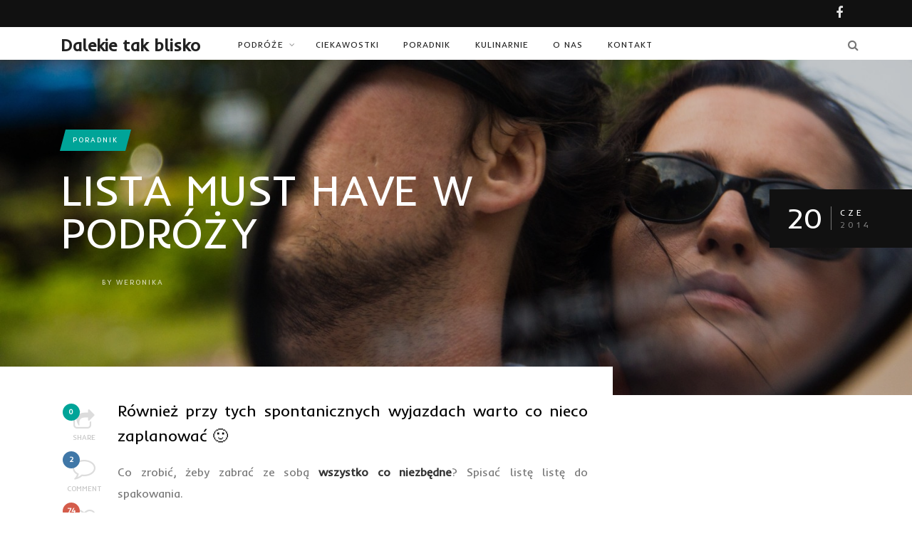

--- FILE ---
content_type: text/html; charset=UTF-8
request_url: http://www.dalekietakblisko.pl/must-have-podrozy/
body_size: 80798
content:
<!DOCTYPE html>
<!--[if IE 7]>
<html class="ie ie7" lang="pl-PL">
<![endif]-->
<!--[if IE 8]>
<html class="ie ie8" lang="pl-PL">
<![endif]-->
<!--[if !(IE 7) | !(IE 8) ]><!-->
<html lang="pl-PL">
<!--<![endif]-->
<head>
	
	<meta charset="UTF-8">
    <meta name="viewport" content="width=device-width, initial-scale=1" />
	<link rel="pingback" href="http://www.dalekietakblisko.pl/xmlrpc.php">
	
<!-- MapPress Easy Google Maps Version:2.94.15 (https://www.mappresspro.com) -->
<title>Lista must have w podróży &#8211; Dalekie tak blisko</title>
<style type="text/css">
@font-face {
	font-family: 'socialfans';
	src: url('http://www.dalekietakblisko.pl/wp-content/plugins/socialfans-counter_DIS/assets/font/socialfans.eot?v=4.4.1');
	src: url('http://www.dalekietakblisko.pl/wp-content/plugins/socialfans-counter_DIS/assets/font/socialfans.eot?v=4.4.1#iefix') format('embedded-opentype'),
	url('http://www.dalekietakblisko.pl/wp-content/plugins/socialfans-counter_DIS/assets/font/socialfans.woff?v=4.4.1') format('woff'),
	url('http://www.dalekietakblisko.pl/wp-content/plugins/socialfans-counter_DIS/assets/font/socialfans.ttf?v=4.4.1') format('truetype'),
	url('http://www.dalekietakblisko.pl/wp-content/plugins/socialfans-counter_DIS/assets/font/socialfans.svg?v=4.4.1') format('svg');
	font-weight: normal;
	font-style: normal;
}
</style>
<style type="text/css">
@font-face {
	font-family: 'fontawesome';
	src: url('http://www.dalekietakblisko.pl/wp-content/plugins/socialfans-counter_DIS/assets/font/fontawesome.eot?v=4.4.1');
	src: url('http://www.dalekietakblisko.pl/wp-content/plugins/socialfans-counter_DIS/assets/font/fontawesome.eot?v=4.4.1#iefix') format('embedded-opentype'),
	url('http://www.dalekietakblisko.pl/wp-content/plugins/socialfans-counter_DIS/assets/font/fontawesome.woff?v=4.4.1') format('woff'),
	url('http://www.dalekietakblisko.pl/wp-content/plugins/socialfans-counter_DIS/assets/font/fontawesome.woff2?v=4.4.1') format('woff2'),
	url('http://www.dalekietakblisko.pl/wp-content/plugins/socialfans-counter_DIS/assets/font/fontawesome.ttf?v=4.4.1') format('truetype'),
	url('http://www.dalekietakblisko.pl/wp-content/plugins/socialfans-counter_DIS/assets/font/fontawesome.svg?v=4.4.1') format('svg');
	font-weight: normal;
	font-style: normal;
}
</style>
<meta name='robots' content='max-image-preview:large' />
	<style>img:is([sizes="auto" i], [sizes^="auto," i]) { contain-intrinsic-size: 3000px 1500px }</style>
	
            <script data-no-defer="1" data-ezscrex="false" data-cfasync="false" data-pagespeed-no-defer data-cookieconsent="ignore">
                var ctPublicFunctions = {"_ajax_nonce":"388acb9738","_rest_nonce":"9ef6805db7","_ajax_url":"\/wp-admin\/admin-ajax.php","_rest_url":"http:\/\/www.dalekietakblisko.pl\/wp-json\/","data__cookies_type":"native","data__ajax_type":"admin_ajax","data__bot_detector_enabled":0,"data__frontend_data_log_enabled":1,"cookiePrefix":"","wprocket_detected":false,"host_url":"www.dalekietakblisko.pl","text__ee_click_to_select":"Click to select the whole data","text__ee_original_email":"The complete one is","text__ee_got_it":"Got it","text__ee_blocked":"Blocked","text__ee_cannot_connect":"Cannot connect","text__ee_cannot_decode":"Can not decode email. Unknown reason","text__ee_email_decoder":"CleanTalk email decoder","text__ee_wait_for_decoding":"The magic is on the way!","text__ee_decoding_process":"Please wait a few seconds while we decode the contact data."}
            </script>
        
            <script data-no-defer="1" data-ezscrex="false" data-cfasync="false" data-pagespeed-no-defer data-cookieconsent="ignore">
                var ctPublic = {"_ajax_nonce":"388acb9738","settings__forms__check_internal":"0","settings__forms__check_external":"0","settings__forms__force_protection":0,"settings__forms__search_test":1,"settings__data__bot_detector_enabled":0,"settings__sfw__anti_crawler":1,"blog_home":"http:\/\/www.dalekietakblisko.pl\/","pixel__setting":"0","pixel__enabled":false,"pixel__url":null,"data__email_check_before_post":1,"data__email_check_exist_post":0,"data__cookies_type":"native","data__key_is_ok":true,"data__visible_fields_required":true,"wl_brandname":"Anti-Spam by CleanTalk","wl_brandname_short":"CleanTalk","ct_checkjs_key":579278650,"emailEncoderPassKey":"c4a186842f8f854e73b4073adb8e3e52","bot_detector_forms_excluded":"W10=","advancedCacheExists":false,"varnishCacheExists":false,"wc_ajax_add_to_cart":false}
            </script>
        <link rel='dns-prefetch' href='//fonts.googleapis.com' />
<link rel='preconnect' href='https://fonts.gstatic.com' crossorigin />
<link rel="alternate" type="application/rss+xml" title="Dalekie tak blisko &raquo; Kanał z wpisami" href="http://www.dalekietakblisko.pl/feed/" />
<link rel="alternate" type="application/rss+xml" title="Dalekie tak blisko &raquo; Kanał z komentarzami" href="http://www.dalekietakblisko.pl/comments/feed/" />
<link rel="alternate" type="application/rss+xml" title="Dalekie tak blisko &raquo; Lista must have w podróży Kanał z komentarzami" href="http://www.dalekietakblisko.pl/must-have-podrozy/feed/" />
<script type="text/javascript">
/* <![CDATA[ */
window._wpemojiSettings = {"baseUrl":"https:\/\/s.w.org\/images\/core\/emoji\/15.0.3\/72x72\/","ext":".png","svgUrl":"https:\/\/s.w.org\/images\/core\/emoji\/15.0.3\/svg\/","svgExt":".svg","source":{"concatemoji":"http:\/\/www.dalekietakblisko.pl\/wp-includes\/js\/wp-emoji-release.min.js?ver=6.7.4"}};
/*! This file is auto-generated */
!function(i,n){var o,s,e;function c(e){try{var t={supportTests:e,timestamp:(new Date).valueOf()};sessionStorage.setItem(o,JSON.stringify(t))}catch(e){}}function p(e,t,n){e.clearRect(0,0,e.canvas.width,e.canvas.height),e.fillText(t,0,0);var t=new Uint32Array(e.getImageData(0,0,e.canvas.width,e.canvas.height).data),r=(e.clearRect(0,0,e.canvas.width,e.canvas.height),e.fillText(n,0,0),new Uint32Array(e.getImageData(0,0,e.canvas.width,e.canvas.height).data));return t.every(function(e,t){return e===r[t]})}function u(e,t,n){switch(t){case"flag":return n(e,"\ud83c\udff3\ufe0f\u200d\u26a7\ufe0f","\ud83c\udff3\ufe0f\u200b\u26a7\ufe0f")?!1:!n(e,"\ud83c\uddfa\ud83c\uddf3","\ud83c\uddfa\u200b\ud83c\uddf3")&&!n(e,"\ud83c\udff4\udb40\udc67\udb40\udc62\udb40\udc65\udb40\udc6e\udb40\udc67\udb40\udc7f","\ud83c\udff4\u200b\udb40\udc67\u200b\udb40\udc62\u200b\udb40\udc65\u200b\udb40\udc6e\u200b\udb40\udc67\u200b\udb40\udc7f");case"emoji":return!n(e,"\ud83d\udc26\u200d\u2b1b","\ud83d\udc26\u200b\u2b1b")}return!1}function f(e,t,n){var r="undefined"!=typeof WorkerGlobalScope&&self instanceof WorkerGlobalScope?new OffscreenCanvas(300,150):i.createElement("canvas"),a=r.getContext("2d",{willReadFrequently:!0}),o=(a.textBaseline="top",a.font="600 32px Arial",{});return e.forEach(function(e){o[e]=t(a,e,n)}),o}function t(e){var t=i.createElement("script");t.src=e,t.defer=!0,i.head.appendChild(t)}"undefined"!=typeof Promise&&(o="wpEmojiSettingsSupports",s=["flag","emoji"],n.supports={everything:!0,everythingExceptFlag:!0},e=new Promise(function(e){i.addEventListener("DOMContentLoaded",e,{once:!0})}),new Promise(function(t){var n=function(){try{var e=JSON.parse(sessionStorage.getItem(o));if("object"==typeof e&&"number"==typeof e.timestamp&&(new Date).valueOf()<e.timestamp+604800&&"object"==typeof e.supportTests)return e.supportTests}catch(e){}return null}();if(!n){if("undefined"!=typeof Worker&&"undefined"!=typeof OffscreenCanvas&&"undefined"!=typeof URL&&URL.createObjectURL&&"undefined"!=typeof Blob)try{var e="postMessage("+f.toString()+"("+[JSON.stringify(s),u.toString(),p.toString()].join(",")+"));",r=new Blob([e],{type:"text/javascript"}),a=new Worker(URL.createObjectURL(r),{name:"wpTestEmojiSupports"});return void(a.onmessage=function(e){c(n=e.data),a.terminate(),t(n)})}catch(e){}c(n=f(s,u,p))}t(n)}).then(function(e){for(var t in e)n.supports[t]=e[t],n.supports.everything=n.supports.everything&&n.supports[t],"flag"!==t&&(n.supports.everythingExceptFlag=n.supports.everythingExceptFlag&&n.supports[t]);n.supports.everythingExceptFlag=n.supports.everythingExceptFlag&&!n.supports.flag,n.DOMReady=!1,n.readyCallback=function(){n.DOMReady=!0}}).then(function(){return e}).then(function(){var e;n.supports.everything||(n.readyCallback(),(e=n.source||{}).concatemoji?t(e.concatemoji):e.wpemoji&&e.twemoji&&(t(e.twemoji),t(e.wpemoji)))}))}((window,document),window._wpemojiSettings);
/* ]]> */
</script>
<style id='wp-emoji-styles-inline-css' type='text/css'>

	img.wp-smiley, img.emoji {
		display: inline !important;
		border: none !important;
		box-shadow: none !important;
		height: 1em !important;
		width: 1em !important;
		margin: 0 0.07em !important;
		vertical-align: -0.1em !important;
		background: none !important;
		padding: 0 !important;
	}
</style>
<link rel='stylesheet' id='wp-block-library-css' href='http://www.dalekietakblisko.pl/wp-includes/css/dist/block-library/style.min.css?ver=6.7.4' type='text/css' media='all' />
<link rel='stylesheet' id='mappress-leaflet-css' href='http://www.dalekietakblisko.pl/wp-content/plugins/mappress-google-maps-for-wordpress/lib/leaflet/leaflet.css?ver=1.7.1' type='text/css' media='all' />
<link rel='stylesheet' id='mappress-css' href='http://www.dalekietakblisko.pl/wp-content/plugins/mappress-google-maps-for-wordpress/css/mappress.css?ver=2.94.15' type='text/css' media='all' />
<style id='classic-theme-styles-inline-css' type='text/css'>
/*! This file is auto-generated */
.wp-block-button__link{color:#fff;background-color:#32373c;border-radius:9999px;box-shadow:none;text-decoration:none;padding:calc(.667em + 2px) calc(1.333em + 2px);font-size:1.125em}.wp-block-file__button{background:#32373c;color:#fff;text-decoration:none}
</style>
<style id='global-styles-inline-css' type='text/css'>
:root{--wp--preset--aspect-ratio--square: 1;--wp--preset--aspect-ratio--4-3: 4/3;--wp--preset--aspect-ratio--3-4: 3/4;--wp--preset--aspect-ratio--3-2: 3/2;--wp--preset--aspect-ratio--2-3: 2/3;--wp--preset--aspect-ratio--16-9: 16/9;--wp--preset--aspect-ratio--9-16: 9/16;--wp--preset--color--black: #000000;--wp--preset--color--cyan-bluish-gray: #abb8c3;--wp--preset--color--white: #ffffff;--wp--preset--color--pale-pink: #f78da7;--wp--preset--color--vivid-red: #cf2e2e;--wp--preset--color--luminous-vivid-orange: #ff6900;--wp--preset--color--luminous-vivid-amber: #fcb900;--wp--preset--color--light-green-cyan: #7bdcb5;--wp--preset--color--vivid-green-cyan: #00d084;--wp--preset--color--pale-cyan-blue: #8ed1fc;--wp--preset--color--vivid-cyan-blue: #0693e3;--wp--preset--color--vivid-purple: #9b51e0;--wp--preset--gradient--vivid-cyan-blue-to-vivid-purple: linear-gradient(135deg,rgba(6,147,227,1) 0%,rgb(155,81,224) 100%);--wp--preset--gradient--light-green-cyan-to-vivid-green-cyan: linear-gradient(135deg,rgb(122,220,180) 0%,rgb(0,208,130) 100%);--wp--preset--gradient--luminous-vivid-amber-to-luminous-vivid-orange: linear-gradient(135deg,rgba(252,185,0,1) 0%,rgba(255,105,0,1) 100%);--wp--preset--gradient--luminous-vivid-orange-to-vivid-red: linear-gradient(135deg,rgba(255,105,0,1) 0%,rgb(207,46,46) 100%);--wp--preset--gradient--very-light-gray-to-cyan-bluish-gray: linear-gradient(135deg,rgb(238,238,238) 0%,rgb(169,184,195) 100%);--wp--preset--gradient--cool-to-warm-spectrum: linear-gradient(135deg,rgb(74,234,220) 0%,rgb(151,120,209) 20%,rgb(207,42,186) 40%,rgb(238,44,130) 60%,rgb(251,105,98) 80%,rgb(254,248,76) 100%);--wp--preset--gradient--blush-light-purple: linear-gradient(135deg,rgb(255,206,236) 0%,rgb(152,150,240) 100%);--wp--preset--gradient--blush-bordeaux: linear-gradient(135deg,rgb(254,205,165) 0%,rgb(254,45,45) 50%,rgb(107,0,62) 100%);--wp--preset--gradient--luminous-dusk: linear-gradient(135deg,rgb(255,203,112) 0%,rgb(199,81,192) 50%,rgb(65,88,208) 100%);--wp--preset--gradient--pale-ocean: linear-gradient(135deg,rgb(255,245,203) 0%,rgb(182,227,212) 50%,rgb(51,167,181) 100%);--wp--preset--gradient--electric-grass: linear-gradient(135deg,rgb(202,248,128) 0%,rgb(113,206,126) 100%);--wp--preset--gradient--midnight: linear-gradient(135deg,rgb(2,3,129) 0%,rgb(40,116,252) 100%);--wp--preset--font-size--small: 13px;--wp--preset--font-size--medium: 20px;--wp--preset--font-size--large: 36px;--wp--preset--font-size--x-large: 42px;--wp--preset--spacing--20: 0.44rem;--wp--preset--spacing--30: 0.67rem;--wp--preset--spacing--40: 1rem;--wp--preset--spacing--50: 1.5rem;--wp--preset--spacing--60: 2.25rem;--wp--preset--spacing--70: 3.38rem;--wp--preset--spacing--80: 5.06rem;--wp--preset--shadow--natural: 6px 6px 9px rgba(0, 0, 0, 0.2);--wp--preset--shadow--deep: 12px 12px 50px rgba(0, 0, 0, 0.4);--wp--preset--shadow--sharp: 6px 6px 0px rgba(0, 0, 0, 0.2);--wp--preset--shadow--outlined: 6px 6px 0px -3px rgba(255, 255, 255, 1), 6px 6px rgba(0, 0, 0, 1);--wp--preset--shadow--crisp: 6px 6px 0px rgba(0, 0, 0, 1);}:where(.is-layout-flex){gap: 0.5em;}:where(.is-layout-grid){gap: 0.5em;}body .is-layout-flex{display: flex;}.is-layout-flex{flex-wrap: wrap;align-items: center;}.is-layout-flex > :is(*, div){margin: 0;}body .is-layout-grid{display: grid;}.is-layout-grid > :is(*, div){margin: 0;}:where(.wp-block-columns.is-layout-flex){gap: 2em;}:where(.wp-block-columns.is-layout-grid){gap: 2em;}:where(.wp-block-post-template.is-layout-flex){gap: 1.25em;}:where(.wp-block-post-template.is-layout-grid){gap: 1.25em;}.has-black-color{color: var(--wp--preset--color--black) !important;}.has-cyan-bluish-gray-color{color: var(--wp--preset--color--cyan-bluish-gray) !important;}.has-white-color{color: var(--wp--preset--color--white) !important;}.has-pale-pink-color{color: var(--wp--preset--color--pale-pink) !important;}.has-vivid-red-color{color: var(--wp--preset--color--vivid-red) !important;}.has-luminous-vivid-orange-color{color: var(--wp--preset--color--luminous-vivid-orange) !important;}.has-luminous-vivid-amber-color{color: var(--wp--preset--color--luminous-vivid-amber) !important;}.has-light-green-cyan-color{color: var(--wp--preset--color--light-green-cyan) !important;}.has-vivid-green-cyan-color{color: var(--wp--preset--color--vivid-green-cyan) !important;}.has-pale-cyan-blue-color{color: var(--wp--preset--color--pale-cyan-blue) !important;}.has-vivid-cyan-blue-color{color: var(--wp--preset--color--vivid-cyan-blue) !important;}.has-vivid-purple-color{color: var(--wp--preset--color--vivid-purple) !important;}.has-black-background-color{background-color: var(--wp--preset--color--black) !important;}.has-cyan-bluish-gray-background-color{background-color: var(--wp--preset--color--cyan-bluish-gray) !important;}.has-white-background-color{background-color: var(--wp--preset--color--white) !important;}.has-pale-pink-background-color{background-color: var(--wp--preset--color--pale-pink) !important;}.has-vivid-red-background-color{background-color: var(--wp--preset--color--vivid-red) !important;}.has-luminous-vivid-orange-background-color{background-color: var(--wp--preset--color--luminous-vivid-orange) !important;}.has-luminous-vivid-amber-background-color{background-color: var(--wp--preset--color--luminous-vivid-amber) !important;}.has-light-green-cyan-background-color{background-color: var(--wp--preset--color--light-green-cyan) !important;}.has-vivid-green-cyan-background-color{background-color: var(--wp--preset--color--vivid-green-cyan) !important;}.has-pale-cyan-blue-background-color{background-color: var(--wp--preset--color--pale-cyan-blue) !important;}.has-vivid-cyan-blue-background-color{background-color: var(--wp--preset--color--vivid-cyan-blue) !important;}.has-vivid-purple-background-color{background-color: var(--wp--preset--color--vivid-purple) !important;}.has-black-border-color{border-color: var(--wp--preset--color--black) !important;}.has-cyan-bluish-gray-border-color{border-color: var(--wp--preset--color--cyan-bluish-gray) !important;}.has-white-border-color{border-color: var(--wp--preset--color--white) !important;}.has-pale-pink-border-color{border-color: var(--wp--preset--color--pale-pink) !important;}.has-vivid-red-border-color{border-color: var(--wp--preset--color--vivid-red) !important;}.has-luminous-vivid-orange-border-color{border-color: var(--wp--preset--color--luminous-vivid-orange) !important;}.has-luminous-vivid-amber-border-color{border-color: var(--wp--preset--color--luminous-vivid-amber) !important;}.has-light-green-cyan-border-color{border-color: var(--wp--preset--color--light-green-cyan) !important;}.has-vivid-green-cyan-border-color{border-color: var(--wp--preset--color--vivid-green-cyan) !important;}.has-pale-cyan-blue-border-color{border-color: var(--wp--preset--color--pale-cyan-blue) !important;}.has-vivid-cyan-blue-border-color{border-color: var(--wp--preset--color--vivid-cyan-blue) !important;}.has-vivid-purple-border-color{border-color: var(--wp--preset--color--vivid-purple) !important;}.has-vivid-cyan-blue-to-vivid-purple-gradient-background{background: var(--wp--preset--gradient--vivid-cyan-blue-to-vivid-purple) !important;}.has-light-green-cyan-to-vivid-green-cyan-gradient-background{background: var(--wp--preset--gradient--light-green-cyan-to-vivid-green-cyan) !important;}.has-luminous-vivid-amber-to-luminous-vivid-orange-gradient-background{background: var(--wp--preset--gradient--luminous-vivid-amber-to-luminous-vivid-orange) !important;}.has-luminous-vivid-orange-to-vivid-red-gradient-background{background: var(--wp--preset--gradient--luminous-vivid-orange-to-vivid-red) !important;}.has-very-light-gray-to-cyan-bluish-gray-gradient-background{background: var(--wp--preset--gradient--very-light-gray-to-cyan-bluish-gray) !important;}.has-cool-to-warm-spectrum-gradient-background{background: var(--wp--preset--gradient--cool-to-warm-spectrum) !important;}.has-blush-light-purple-gradient-background{background: var(--wp--preset--gradient--blush-light-purple) !important;}.has-blush-bordeaux-gradient-background{background: var(--wp--preset--gradient--blush-bordeaux) !important;}.has-luminous-dusk-gradient-background{background: var(--wp--preset--gradient--luminous-dusk) !important;}.has-pale-ocean-gradient-background{background: var(--wp--preset--gradient--pale-ocean) !important;}.has-electric-grass-gradient-background{background: var(--wp--preset--gradient--electric-grass) !important;}.has-midnight-gradient-background{background: var(--wp--preset--gradient--midnight) !important;}.has-small-font-size{font-size: var(--wp--preset--font-size--small) !important;}.has-medium-font-size{font-size: var(--wp--preset--font-size--medium) !important;}.has-large-font-size{font-size: var(--wp--preset--font-size--large) !important;}.has-x-large-font-size{font-size: var(--wp--preset--font-size--x-large) !important;}
:where(.wp-block-post-template.is-layout-flex){gap: 1.25em;}:where(.wp-block-post-template.is-layout-grid){gap: 1.25em;}
:where(.wp-block-columns.is-layout-flex){gap: 2em;}:where(.wp-block-columns.is-layout-grid){gap: 2em;}
:root :where(.wp-block-pullquote){font-size: 1.5em;line-height: 1.6;}
</style>
<link rel='stylesheet' id='cleantalk-public-css-css' href='http://www.dalekietakblisko.pl/wp-content/plugins/cleantalk-spam-protect/css/cleantalk-public.min.css?ver=6.60_1754241365' type='text/css' media='all' />
<link rel='stylesheet' id='cleantalk-email-decoder-css-css' href='http://www.dalekietakblisko.pl/wp-content/plugins/cleantalk-spam-protect/css/cleantalk-email-decoder.min.css?ver=6.60_1754241365' type='text/css' media='all' />
<link rel='stylesheet' id='wpa-css-css' href='http://www.dalekietakblisko.pl/wp-content/plugins/honeypot/includes/css/wpa.css?ver=2.2.12' type='text/css' media='all' />
<link rel='stylesheet' id='socialfans-widget-style-css' href='http://www.dalekietakblisko.pl/wp-content/plugins/socialfans-counter_DIS/assets/css/socialfans-style.css?ver=4.4.1' type='text/css' media='all' />
<link rel='stylesheet' id='fontawesome-widget-style-css' href='http://www.dalekietakblisko.pl/wp-content/plugins/socialfans-counter_DIS/assets/css/font-awesome.min.css?ver=4.4.1' type='text/css' media='all' />
<link rel='stylesheet' id='font-awesome-css' href='http://www.dalekietakblisko.pl/wp-content/themes/edition/css/font-awesome/css/font-awesome.min.css?ver=4.3.0' type='text/css' media='all' />
<link rel='stylesheet' id='bootstrap-css' href='http://www.dalekietakblisko.pl/wp-content/themes/edition/css/bootstrap.min.css?ver=6.7.4' type='text/css' media='all' />
<link rel='stylesheet' id='theme-styles-css' href='http://www.dalekietakblisko.pl/wp-content/themes/edition/style.css?ver=6.7.4' type='text/css' media='all' />
<!--[if IE 8]>
<link rel='stylesheet' id='ie8-css' href='http://www.dalekietakblisko.pl/wp-content/themes/edition/css/ie8.css?ver=1.7.5' type='text/css' media='all' />
<![endif]-->
<link rel="preload" as="style" href="https://fonts.googleapis.com/css?family=Inder:400&#038;subset=latin-ext&#038;display=swap&#038;ver=1508327303" /><link rel="stylesheet" href="https://fonts.googleapis.com/css?family=Inder:400&#038;subset=latin-ext&#038;display=swap&#038;ver=1508327303" media="print" onload="this.media='all'"><noscript><link rel="stylesheet" href="https://fonts.googleapis.com/css?family=Inder:400&#038;subset=latin-ext&#038;display=swap&#038;ver=1508327303" /></noscript><link rel='stylesheet' id='themewich-shortcodes-css' href='http://www.dalekietakblisko.pl/wp-content/plugins/themewich-shortcodes/css/themewich-shortcodes.css?ver=6.7.4' type='text/css' media='all' />
<script type="text/javascript" src="http://www.dalekietakblisko.pl/wp-content/plugins/cleantalk-spam-protect/js/apbct-public-bundle_comm-func.min.js?ver=6.60_1754241365" id="apbct-public-bundle_comm-func-js-js"></script>
<script type="text/javascript" src="http://www.dalekietakblisko.pl/wp-includes/js/jquery/jquery.min.js?ver=3.7.1" id="jquery-core-js"></script>
<script type="text/javascript" src="http://www.dalekietakblisko.pl/wp-includes/js/jquery/jquery-migrate.min.js?ver=3.4.1" id="jquery-migrate-js"></script>
<script type="text/javascript" src="http://www.dalekietakblisko.pl/wp-content/plugins/themewich-shortcodes/js/modernizr.min.js?ver=2.8.2" id="modernizr-js"></script>
<script type="text/javascript" src="http://www.dalekietakblisko.pl/wp-content/themes/edition/js/fixto.min.js?ver=0.3.0" id="fixto-js"></script>
<script type="text/javascript" src="http://www.dalekietakblisko.pl/wp-content/themes/edition/js/respond.min.js?ver=1.4.2" id="respond-js"></script>
<link rel="https://api.w.org/" href="http://www.dalekietakblisko.pl/wp-json/" /><link rel="alternate" title="JSON" type="application/json" href="http://www.dalekietakblisko.pl/wp-json/wp/v2/posts/76" /><link rel="EditURI" type="application/rsd+xml" title="RSD" href="http://www.dalekietakblisko.pl/xmlrpc.php?rsd" />
<meta name="generator" content="WordPress 6.7.4" />
<link rel="canonical" href="http://www.dalekietakblisko.pl/must-have-podrozy/" />
<link rel='shortlink' href='http://www.dalekietakblisko.pl/?p=76' />
<link rel="alternate" title="oEmbed (JSON)" type="application/json+oembed" href="http://www.dalekietakblisko.pl/wp-json/oembed/1.0/embed?url=http%3A%2F%2Fwww.dalekietakblisko.pl%2Fmust-have-podrozy%2F" />
<link rel="alternate" title="oEmbed (XML)" type="text/xml+oembed" href="http://www.dalekietakblisko.pl/wp-json/oembed/1.0/embed?url=http%3A%2F%2Fwww.dalekietakblisko.pl%2Fmust-have-podrozy%2F&#038;format=xml" />
<meta name="generator" content="Redux 4.5.7" />                    <!-- Tracking code generated with Simple Universal Google Analytics plugin v1.0.5 -->
                    <script>
                    (function(i,s,o,g,r,a,m){i['GoogleAnalyticsObject']=r;i[r]=i[r]||function(){
                    (i[r].q=i[r].q||[]).push(arguments)},i[r].l=1*new Date();a=s.createElement(o),
                    m=s.getElementsByTagName(o)[0];a.async=1;a.src=g;m.parentNode.insertBefore(a,m)
                    })(window,document,'script','//www.google-analytics.com/analytics.js','ga');

                    ga('create', 'UA-58326680-1', 'auto');
                    ga('send', 'pageview');

                    </script>
                    <!-- / Simple Universal Google Analytics plugin --><!-- WordPress Most Popular --><script type="text/javascript">/* <![CDATA[ */ jQuery.post("http://www.dalekietakblisko.pl/wp-admin/admin-ajax.php", { action: "wmp_update", id: 76, token: "acc483f4a1" }); /* ]]> */</script><!-- /WordPress Most Popular -->
      <!--Customizer CSS-->
      <style type="text/css">
           #sitecontainer,
        .rightside,
        .sidebar,
        .pagination .pagenumbers,
        .woocommerce nav.woocommerce-pagination .page-numbers,
        .full-post .full-image-section .fullcontent,
        .tw-tabs-shortcode .ui-state-active,
        .tw-tabs-shortcode .ui-widget-content .ui-state-active,
        .tw-tabs-shortcode .ui-widget-header .ui-state-active { background:#ffffff; }           .badge a,
        .widget .tagcloud a,
        .woocommerce span.onsale,
        .badgesliver.highlight, .sharing a .sharecircle,
        .tabswrap ul.tabs li a.active, .tabswrap ul.tabs li a:hover,
        .woocommerce div.product .woocommerce-tabs ul.tabs li.active,
        .breakdown .line,
        .woocommerce #respond input#submit.alt,
        .woocommerce a.button.alt,
        .woocommerce button.button.alt,
        .woocommerce input.button.alt { background:#00a498; }           .pagetitleloading .pagercontainer #bx-pager a.active,
        .pagetitleloading .pagercontainer #bx-pager a:hover,
        a.more-link, .regular-posts a.more-link, .woocommerce a.button,
        .woocommerce #respond input#submit.alt, .woocommerce a.button.alt,
        .woocommerce #respond input#submit, .woocommerce input.button,
        .woocommerce button.button.alt, .woocommerce input.button.alt,
        .pie, .c100 .bar, .c100.p51 .fill, .c100.p52 .fill,
        .c100.p53 .fill, .c100.p54 .fill, .c100.p55 .fill,
        .c100.p56 .fill, .c100.p57 .fill, .c100.p58 .fill,
        .c100.p59 .fill, .c100.p60 .fill, .c100.p61 .fill,
        .c100.p62 .fill, .c100.p63 .fill, .c100.p64 .fill,
        .c100.p65 .fill, .c100.p66 .fill, .c100.p67 .fill,
        .c100.p68 .fill, .c100.p69 .fill, .c100.p70 .fill,
        .c100.p71 .fill, .c100.p72 .fill, .c100.p73 .fill,
        .c100.p74 .fill, .c100.p75 .fill, .c100.p76 .fill,
        .c100.p77 .fill, .c100.p78 .fill, .c100.p79 .fill,
        .c100.p80 .fill, .c100.p81 .fill, .c100.p82 .fill,
        .c100.p83 .fill, .c100.p84 .fill, .c100.p85 .fill,
        .c100.p86 .fill, .c100.p87 .fill, .c100.p88 .fill,
        .c100.p89 .fill, .c100.p90 .fill, .c100.p91 .fill,
        .c100.p92 .fill, .c100.p93 .fill, .c100.p94 .fill,
        .c100.p95 .fill, .c100.p96 .fill, .c100.p97 .fill,
        .c100.p98 .fill, .c100.p99 .fill, .c100.p100 .fill,
        .tw-button, a.tw-button, .tw-postshortcode a.more-link { border-color:#00a498; }           a, a:hover, #share-box span, .thumbintro span a,
        .c100:hover > span, a.more-link,
        span.highlight,
        .score,
        .button,
        .tw-button,
        a.tw-button,
        a.button,
        a.more-link,
        .woocommerce a.button,
        .woocommerce ul.products li.product .price,
        .woocommerce .woocommerce-product-rating .star-rating,
        .woocommerce #respond input#submit, .woocommerce input.button,
        #submit,
        .tw-postshortcode a.more-link,
        input[type=submit],
        .single .authorinfo.not-full a:hover,
        .tw-button, a.tw-button, .tw-postshortcode a.more-link { color:#00a498; }           .tabswrap ul.tabs a:hover, a.more-link:hover,
        .regular-posts a.more-link:hover,.button:hover,
        .tw-button:hover,
        a.tw-button:hover,
        a.button:hover,
        a.more-link:hover,
        .woocommerce a.button:hover,
        .woocommerce #respond input#submit:hover, .woocommerce input.button:hover,
        #submit:hover,
        .tw-postshortcode a.more-link:hover,
        input[type=submit]:hover,
        .button:active,
        .tw-button:active,
        a.tw-button:active,
        a.button:active,
        a.more-link:active,
        #submit:active,
        .tw-postshortcode a.more-link:active,
        input[type=submit]:active { background:#00a498; }           .pagetitleloading .pagercontainer .bx-slider-pager a.active,
        .pagetitleloading .pagercontainer .bx-slider-pager a:hover,
        .button,
        .tw-button,
        a.tw-button,
        a.button,
        a.more-link,
        #submit,
        .tw-postshortcode a.more-link,
        input[type=submit],
        .top-nav.altnav #menu > ul > li > a:hover,
        .top-nav.altnav #menu > ul > li.sfHover > a,
        .top-nav.altnav #menu > ul > li.current_page_item > a { border-color:#00a498; }           .badge a:before, .badgesliver.highlight:before { border-right-color:#00a498; }           .badge a:after, .badgesliver.highlight:after { border-left-color:#00a498; }           *::selection { background:#00a498; }                 </style>
      <!--Customizer CSS-->

      <style type="text/css">.recentcomments a{display:inline !important;padding:0 !important;margin:0 !important;}</style><style id="tw_options-dynamic-css" title="dynamic-css" class="redux-options-output">#logo, .top-ad, .regular-nav #menu, .regular-nav .searchnav{padding-top:5px;padding-bottom:-10px;}.section .slidecaption .slidetitle,
                              .section .slidecaption h1,
                              .single-post .pagetitle .title,
                              #share-box h4{font-family:Inder;text-transform:uppercase;font-weight:400;font-style:normal;font-size:60px;}.grid .thumbovertext .title,
                       .carousel .carouselpost .thumbovertext .title,
                       .full-image-section .fullsection .title,
                       .single .no-full-image h1.title{font-family:Inder;text-transform:uppercase;font-weight:400;font-style:normal;font-size:44px;}.regulargrid .title,
                        .carousel.half-carousel .carouselpost .thumbovertext .title,
                        .halfgrid .thumbovertext .title,
                       .related .thumbovertext .title{font-family:Inder;text-transform:uppercase;font-weight:400;font-style:normal;font-size:28px;}.pagetitle .title,
                       #logo a,
                        .woocommerce-page .page-title,
                        .woocommerce div.product .product_title,
                       .full-post .full-image-section .fullsection .title{font-family:Inder;text-transform:uppercase;font-weight:400;font-style:normal;font-size:42px;}.pagertitle, .full-taxonomy .fullsection .subtitle, .pagetitle .subheadline{font-family:Inder;font-weight:400;font-style:normal;}.section-title span,
		        .woocommerce .entry-content h2,
		        .woocommerce-cart h2,
		        .woocommerce .related.products h2,
		        .woocommerce-checkout h2,
		        .widget h3.widget-title,
		        .widget h2.widget-title,
		        .widget h4.widget-title{font-family:Inder;text-transform:uppercase;letter-spacing:1px;font-weight:400;font-style:normal;}.sf-menu li > a{font-family:Inder;text-transform:uppercase;letter-spacing:1px;font-weight:400;font-style:normal;font-size:12px;}.tiny-details, .badge, .badge a, .thumboverdate,
		        .badgesliver, .sharing a .sharetitle, a.button.outline,
                .woocommerce a.button, 
                .woocommerce-cart .wc-proceed-to-checkout a.checkout-button,
                .woocommerce div.product form.cart .button,
		        .woocommerce button, .woocommerce button.button,
		        .woocommerce .added_to_cart.wc-forward,
		        .woocommerce #respond input#submit, .woocommerce input.button,
		        a.more-link, .tagcloud.badge h5,
		        a.post-edit-link, .tabswrap ul.tabs li a,
		        ul.sf-menu li.megamenu .menu-item-type-custom > a,
		        ul.sf-menu li.megamenu .menu-item-type-custom .menu-item-type-custom > a,
		        .breaking, .breaking-title, .divider span, cite,
		        #breadcrumbs li, .woocommerce .woocommerce-breadcrumb{font-family:Inder;text-transform:uppercase;letter-spacing:2px;font-weight:400;font-style:normal;font-size:10px;}h1, .postcontent.no-review > p:first-child:first-letter{font-family:Inder;font-weight:400;font-style:normal;font-size:58px;}h2, blockquote, blockquote p{font-family:Inder;font-weight:400;font-style:normal;font-size:28px;}h3, .woocommerce ul.products li.product h3, .woocommerce h3 label{font-family:Inder;font-weight:400;font-style:normal;font-size:22px;}h4, h5, h6{font-family:Inder;font-weight:400;font-style:normal;}p, ul, ol, body, h4.review-title{font-family:Inder;font-weight:400;font-style:normal;font-size:16px;}</style></head>


<body class="post-template-default single single-post postid-76 single-format-standard edition desktop-device regular-nav chrome osx">
	<div class="mm-page">

		<div id="preloaded-images">
						<img src="http://www.dalekietakblisko.pl/wp-content/themes/edition/images/loading-spin.svg" width="1" height="1" alt="Image" />
		</div>
		<!-- .preloaded-images -->

		
<div class="top-bar">

		<div class="container">

			<div class="topbar-left">

												
			</div>

			<div class="topbar-right">
				<a href="https://www.facebook.com/Dalekietakblisko" class="" target="_blank"><i class="fa fa-facebook"></i></a>			</div>
		</div>
	</div>
<!-- Navigation -->
	<div class="top-nav regular-nav">
		<div class="container top-nav-inner">
				<!-- Logo -->
		  		<div id="logo">
					<h2>						<a href="http://www.dalekietakblisko.pl">
							Dalekie tak blisko						</a> 
					</h2> 
				</div>
				<!-- END Logo -->

				<div class="mobile-link">
					<a href="#mobilemenu"><i class="fa fa-bars"></i></a>
				</div>
	  
				<!-- Menu -->
				<div id="menu">
					<ul id="menu-main-navigation-menu" class="sf-menu"><li id="menu-item-71" class="menu-item menu-item-type-post_type menu-item-object-page menu-item-has-children menu-item-71 customsection"><a href="http://www.dalekietakblisko.pl/dalekie-blisko/">Podróże</a>
<ul class="sub-menu">
	<li id="menu-item-4648" class="menu-item menu-item-type-taxonomy menu-item-object-category menu-item-4648 customsection"><a href="http://www.dalekietakblisko.pl/category/birma/">Birma</a></li>
	<li id="menu-item-5322" class="menu-item menu-item-type-taxonomy menu-item-object-category menu-item-5322 customsection"><a href="http://www.dalekietakblisko.pl/category/filipiny/">Filipiny</a></li>
	<li id="menu-item-1531" class="menu-item menu-item-type-taxonomy menu-item-object-category menu-item-1531 customsection"><a href="http://www.dalekietakblisko.pl/category/indie/">Indie</a></li>
	<li id="menu-item-2914" class="menu-item menu-item-type-taxonomy menu-item-object-category menu-item-2914 customsection"><a href="http://www.dalekietakblisko.pl/category/indonezja/">Indonezja</a></li>
	<li id="menu-item-6083" class="menu-item menu-item-type-taxonomy menu-item-object-category menu-item-6083 customsection"><a href="http://www.dalekietakblisko.pl/category/kambodza/">Kambodża</a></li>
	<li id="menu-item-4304" class="menu-item menu-item-type-taxonomy menu-item-object-category menu-item-4304 customsection"><a href="http://www.dalekietakblisko.pl/category/madagaskar/">Madagaskar</a></li>
	<li id="menu-item-2191" class="menu-item menu-item-type-taxonomy menu-item-object-category menu-item-2191 customsection"><a href="http://www.dalekietakblisko.pl/category/nepal/">Nepal</a></li>
	<li id="menu-item-1530" class="menu-item menu-item-type-taxonomy menu-item-object-category menu-item-1530 customsection"><a href="http://www.dalekietakblisko.pl/category/sri-lanka/">Sri Lanka</a></li>
	<li id="menu-item-1529" class="menu-item menu-item-type-taxonomy menu-item-object-category menu-item-1529 customsection"><a href="http://www.dalekietakblisko.pl/category/tajlandia/">Tajlandia</a></li>
</ul>
</li>
<li id="menu-item-50" class="menu-item menu-item-type-taxonomy menu-item-object-category menu-item-50 customsection"><a href="http://www.dalekietakblisko.pl/category/ciekawostki/">Ciekawostki</a></li>
<li id="menu-item-68" class="menu-item menu-item-type-taxonomy menu-item-object-category current-post-ancestor current-menu-parent current-post-parent menu-item-68 customsection"><a href="http://www.dalekietakblisko.pl/category/porady/">Poradnik</a></li>
<li id="menu-item-113" class="menu-item menu-item-type-taxonomy menu-item-object-category menu-item-113 customsection"><a href="http://www.dalekietakblisko.pl/category/kulinarnie/">Kulinarnie</a></li>
<li id="menu-item-41" class="menu-item menu-item-type-post_type menu-item-object-page menu-item-41 customsection"><a href="http://www.dalekietakblisko.pl/my/">O NAS</a></li>
<li id="menu-item-40" class="menu-item menu-item-type-post_type menu-item-object-page menu-item-40 customsection"><a href="http://www.dalekietakblisko.pl/kontakt/">Kontakt</a></li>
</ul>					<div class="clear"></div>
				</div>
				<!-- END Menu -->

				<!--Searchbox-->
				<div class="searchnav">
					
<!--Searchbox-->
<div class="search-form search">
	<form role="search" method="get" name="SearchForm" class="search-form" action="http://www.dalekietakblisko.pl/">
		<label>
			<input type="search" class="search-field" placeholder="Search..." value="" name="s" title="Search..." />
		</label>
	<input
                    class="apbct_special_field apbct_email_id__search_form"
                    name="apbct__email_id__search_form"
                    aria-label="apbct__label_id__search_form"
                    type="text" size="30" maxlength="200" autocomplete="off"
                    value=""
                /><input
                   id="apbct_submit_id__search_form" 
                   class="apbct_special_field apbct__email_id__search_form"
                   name="apbct__label_id__search_form"
                   aria-label="apbct_submit_name__search_form"
                   type="submit"
                   size="30"
                   maxlength="200"
                   value="21546"
               /></form>
	<i class="fa fa-search searchbutton"></i>
</div>
<!--Searchbox-->				</div>
					
			<div class="clear"></div>
		</div>  
	</div><!-- End Top Nav -->


	<!-- Mobile Navigation -->
	<nav id="mobilemenu">
						<ul><li class="menu-item menu-item-type-post_type menu-item-object-page menu-item-has-children menu-item-71"><a href="http://www.dalekietakblisko.pl/dalekie-blisko/">Podróże</a>
<ul class="sub-menu">
	<li class="menu-item menu-item-type-taxonomy menu-item-object-category menu-item-4648"><a href="http://www.dalekietakblisko.pl/category/birma/">Birma</a></li>
	<li class="menu-item menu-item-type-taxonomy menu-item-object-category menu-item-5322"><a href="http://www.dalekietakblisko.pl/category/filipiny/">Filipiny</a></li>
	<li class="menu-item menu-item-type-taxonomy menu-item-object-category menu-item-1531"><a href="http://www.dalekietakblisko.pl/category/indie/">Indie</a></li>
	<li class="menu-item menu-item-type-taxonomy menu-item-object-category menu-item-2914"><a href="http://www.dalekietakblisko.pl/category/indonezja/">Indonezja</a></li>
	<li class="menu-item menu-item-type-taxonomy menu-item-object-category menu-item-6083"><a href="http://www.dalekietakblisko.pl/category/kambodza/">Kambodża</a></li>
	<li class="menu-item menu-item-type-taxonomy menu-item-object-category menu-item-4304"><a href="http://www.dalekietakblisko.pl/category/madagaskar/">Madagaskar</a></li>
	<li class="menu-item menu-item-type-taxonomy menu-item-object-category menu-item-2191"><a href="http://www.dalekietakblisko.pl/category/nepal/">Nepal</a></li>
	<li class="menu-item menu-item-type-taxonomy menu-item-object-category menu-item-1530"><a href="http://www.dalekietakblisko.pl/category/sri-lanka/">Sri Lanka</a></li>
	<li class="menu-item menu-item-type-taxonomy menu-item-object-category menu-item-1529"><a href="http://www.dalekietakblisko.pl/category/tajlandia/">Tajlandia</a></li>
</ul>
</li>
<li class="menu-item menu-item-type-taxonomy menu-item-object-category menu-item-50"><a href="http://www.dalekietakblisko.pl/category/ciekawostki/">Ciekawostki</a></li>
<li class="menu-item menu-item-type-taxonomy menu-item-object-category current-post-ancestor current-menu-parent current-post-parent menu-item-68"><a href="http://www.dalekietakblisko.pl/category/porady/">Poradnik</a></li>
<li class="menu-item menu-item-type-taxonomy menu-item-object-category menu-item-113"><a href="http://www.dalekietakblisko.pl/category/kulinarnie/">Kulinarnie</a></li>
<li class="menu-item menu-item-type-post_type menu-item-object-page menu-item-41"><a href="http://www.dalekietakblisko.pl/my/">O NAS</a></li>
<li class="menu-item menu-item-type-post_type menu-item-object-page menu-item-40"><a href="http://www.dalekietakblisko.pl/kontakt/">Kontakt</a></li>
</ul>			</nav> 
  	<!-- END Mobile Navigation -->
		<div id="sitecontainer">
	
	<!-- Post Wrapper -->
		<div class="has-sidebar has-thumbnail has-full-image no-review sharing-enabled no-author-box related-enabled no-dropcap highlight_category_4 post-76 post type-post status-publish format-standard has-post-thumbnail hentry category-porady tag-blog-podrozniczy tag-co-zabrac tag-indie-2 tag-lista tag-lista-must-have tag-pakowanie tag-podroz tag-wycieczka tag-zakupy">
			
 	<!-- Post Title -->
    <div class="pagetitleloading background-imaged loading-dark">
    	<div class="pagetitle item imagewrapper full-image">

		<!-- Featured Post Image -->
		<div class="imagecover">
			<img src="http://www.dalekietakblisko.pl/wp-content/uploads/2014/06/lusterko-2-1500x856.jpg" alt="" class="top-bg-image" style="opacity:0;" onload="jQuery(this).animate({'opacity': '1'}, 500);"/> 
		</div>
        
		<!-- Post Image Overlay -->
		<div class="overlay"></div>

        
        <!-- Post Title -->
        <div class="posttitle slidecaptionwrap">
			<div class="slidecaptioncenter container">
				<div class="slidecaption">
					<div class="col-md-8">

						<!-- Categories -->
						<div class="badge"><a href="http://www.dalekietakblisko.pl/category/porady/" class="category-4" title="More Poradnik Posts">Poradnik</a><div class="clear"></div></div>

						<!-- Post Title -->
						<h1 class="title entry-title" >
							Lista must have w podróży						</h1>

						<!-- Author Section -->
						<div class="byline">
							<!-- Author Image -->
							<img alt='' src='https://secure.gravatar.com/avatar/3743e71f71d1d16e29fbea94f9922149?s=38&#038;d=blank&#038;r=g' srcset='https://secure.gravatar.com/avatar/3743e71f71d1d16e29fbea94f9922149?s=76&#038;d=blank&#038;r=g 2x' class='avatar avatar-38 photo' height='38' width='38' decoding='async'/> 

							<!-- Author Link -->  
							<span class="author vcard tiny-details">
								By 
								<span class="fn" >
									<a href="http://www.dalekietakblisko.pl/author/weronika/" title="Wpisy od Weronika" rel="author">Weronika</a>								</span>
								<span class="mobiledate">
									<span class="tw-bullet">&nbsp;&bull;&nbsp;</span>
									11 lat ago								</span>
							</span>
						</div>
					</div>
           		</div>
        	</div>              
		</div>
        <!-- End Title --> 
        
		<!-- Date -->
		<span ></span>
		<div class="date updated">
			<span class="day">
				20			</span>
			<p>
				<span class="month">
					cze				</span>
				<br />
				<span class="year">
					2014				</span>
			</p>
		</div>

	</div>
</div>
<!-- End Post Title -->


			<div class="container">
				<div class="rightside">
					


					<div class="postcontentwrap">
					

<!-- Sharing Section -->
<div class="sharingwrap desktop-share">
	<div class="sharing">
		<div class="sharing-inner">
			<a href="#share-box" class="open-popup-link post-share share popup-with-move-anim" data-post_id="76"><div class="sharecircle count">0</div><i class="fa fa-share-square-o"></i><span class="sharetitle" data-clicked="Shared">Share</span>
				  </a>
			
				<!-- Comments Link -->
				<a href="http://www.dalekietakblisko.pl/must-have-podrozy/#comments" class="comment">
					<div class="sharecircle">
						2					</div>
					<i class="fa fa-comment-o"></i>
					<span class="sharetitle">
						Comment					</span>
				</a>
				<!-- End Comments Link -->
			
			<a href="#" class="post-like love" data-post_id="76"><div class="sharecircle count">74</div><i class="fa fa-heart-o"></i><span class="sharetitle" data-clicked="Loved">Love</span></a>
			<div id="share-box" class="zoom-anim-dialog mfp-hide">
				<span class="share-subtitle">
					Share				</span>
				<h4>Lista must have w podróży</h4>

				
				<!-- Share on Facebook -->
				<script type="text/javascript">
					function share_window(width, height, network) {
						var leftPosition, topPosition;
						//Allow for borders.
						leftPosition = (window.screen.width / 2) - ((width / 2) + 10);
						//Allow for title and status bars.
						topPosition = (window.screen.height / 2) - ((height / 2) + 50);
						var windowFeatures = "status=no,height=" + height + ",width=" + width + ",resizable=yes,left=" + leftPosition + ",top=" + topPosition + ",screenX=" + leftPosition + ",screenY=" + topPosition + ",toolbar=no,menubar=no,scrollbars=no,location=no,directories=no";
						u=location.href;
						t=document.title;

						switch(network) {
							case 'facebook':
								window.open('http://www.facebook.com/sharer.php?u='+encodeURIComponent(u)+'&t='+encodeURIComponent(t),'sharer', windowFeatures);
								return false;
							break;
							case 'twitter':
								window.open('http://twitter.com/home?status=Lista+must+have+w+podr%C3%B3%C5%BCy%20-%20http://www.dalekietakblisko.pl/must-have-podrozy/','sharer', windowFeatures);
								return false;
						  	break;
							case 'linkedin':
								window.open('http://www.linkedin.com/shareArticle?mini=true&url=http://www.dalekietakblisko.pl/must-have-podrozy/&title=Lista must have w podróży&source=Dalekie tak blisko','sharer', windowFeatures);
								return false;
							break;
							case 'pinterest':
								window.open('http://pinterest.com/pin/create/button/?url=http://www.dalekietakblisko.pl/must-have-podrozy/&media=http://www.dalekietakblisko.pl/wp-content/uploads/2014/06/lusterko-2-1500x856.jpg&description=Lista%20must%20have%20w%20podr%C3%B3%C5%BCy','sharer', windowFeatures);
								return false;
							break;
							case 'google':
								window.open('http://plus.google.com/share?url=http://www.dalekietakblisko.pl/must-have-podrozy/','sharer', windowFeatures);
								return false;
							break;
							default:
								console.error('Error: network was not defined.');
							break; 
					  }
				  }
				</script>

				<!-- Share on Facebook -->
				<a href="http://www.facebook.com/sharer.php?u=http://www.dalekietakblisko.pl/must-have-podrozy/" onClick="return share_window(500, 300, 'facebook')" target="_blank" class="hint--bottom facebook-icon" data-hint="Share on Facebook">
				  <i class="fa fa-facebook-square"></i>
				</a>

				<!-- Share on Twitter -->
				<a href="http://twitter.com/home?status=Lista%20must%20have%20w%20podr%C3%B3%C5%BCy%20-%20http://www.dalekietakblisko.pl/must-have-podrozy/" onClick="return share_window(500, 300, 'twitter')" target="_blank" class="hint--bottom twitter-icon" data-hint="Share on Twitter">
				  <i class="fa fa-twitter-square"></i>
				</a>

				<!-- Share on LinkedIn -->
				<a href="http://www.linkedin.com/shareArticle?mini=true&amp;url=http://www.dalekietakblisko.pl/must-have-podrozy/&amp;title=Lista%20must%20have%20w%20podr%C3%B3%C5%BCy&amp;source=Dalekie tak blisko" onClick="return share_window(500, 300, 'linkedin')" class="hint--bottom linkedin-icon" data-hint="Share on LinkedIn">                
				  <i class="fa fa-linkedin-square"></i>
				</a>

				<!-- Share on Pinterest -->
				<a href="http://pinterest.com/pin/create/button/?url=http://www.dalekietakblisko.pl/must-have-podrozy/&amp;media=http://www.dalekietakblisko.pl/wp-content/uploads/2014/06/lusterko-2-1500x856.jpg&amp;description=Lista%20must%20have%20w%20podr%C3%B3%C5%BCy" onClick="return share_window(750, 300, 'pinterest')" class="hint--bottom pinterest-icon" data-hint="Share on Pinterest">                
				  <i class="fa fa-pinterest"></i>
				</a>

				<!-- Share on Google Plus -->
				<a href="http://plus.google.com/share?url=http://www.dalekietakblisko.pl/must-have-podrozy/" class="hint--bottom googleplus-icon" onClick="return share_window(500, 475, 'google')" data-hint="Share on Google+">                
				  <i class="fa fa-google-plus-square"></i>
				</a>

			</div>
		</div>
	</div>
</div>
<!-- End Sharing Section -->
						<div class="rightcontent">

							
							
							<div class="postcontent content">
								
								
									<h3 style="text-align: justify;">Również przy tych spontanicznych wyjazdach warto co nieco zaplanować 🙂</h3>
<p style="text-align: justify;">Co zrobić, żeby zabrać ze sobą <strong><span style="color: #333333;">wszystko co niezbędne</span></strong>? Spisać listę listę do spakowania.</p>
<h4 style="text-align: justify;"><span style="text-decoration: underline;">Oto nasza lista MUST HAVE:</span></h4>
<p style="text-align: justify;"><div class="clear"></div><div class="tw-tabs-shortcode"><ul id="tw-tabs-1" class="tw-tabs "><li><a href="#tw-tab-content-1-1">Ubrania i dodatki</a></li><li><a href="#tw-tab-content-2-1">Kosmetyki</a></li><li><a href="#tw-tab-content-3-1">Apteczka</a></li><li><a href="#tw-tab-content-4-1">Akcesoria</a></li><li><a href="#tw-tab-content-5-1">Dokumenty</a></li><li><a href="#tw-tab-content-6-1">For girls</a></li></ul><div class="clear"></div>
<div id="tw-tab-content-1-1" class="tw-tab-1 tw-tab-content ">
<ul>
<li style="text-align: justify;">T-shirty / bluzki z krótkim rękawem</li>
<li style="text-align: justify;">Spodenki krótkie</li>
<li style="text-align: justify;">Spodnie długie, cienkie &#8211; bardzo polecamy 'alladynki&#8217;</li>
<li style="text-align: justify;">Cienka bluza z długim rękawem</li>
<li style="text-align: justify;">Kostium kąpielowy / kąpielówki</li>
<li>Buty do wody / maska z rurką do snorkelingu</li>
<li style="text-align: justify;">Pasek do spodni</li>
<li style="text-align: justify;">Bielizna, skarpetki</li>
<li style="text-align: justify;">Czapka z daszkiem / chustka na głowę</li>
<li style="text-align: justify;">Szal (szczególnie przydaje się podczas zwiedzania świątyń &#8211; okrywamy nim ramiona lub nogi)</li>
<li style="text-align: justify;">Kurtka przeciwdeszczowa (cienka)</li>
<li style="text-align: justify;">Wygodne buty trekkingowe, sandały, japonki  / klapki (na plażę i pod prysznic)</li>
</ul>
<p style="text-align: justify;"></div>
<div id="tw-tab-content-2-1" class="tw-tab-1 tw-tab-content ">
<ul>
<li style="text-align: justify;">Kosmetyczka</li>
<li style="text-align: justify;">Szczoteczka do zębów w plastikowym opakowaniu</li>
<li style="text-align: justify;">Mała tubka pasty do zębów (duży wybór małych kosmetyków jest w sklepach Rossmann)</li>
<li style="text-align: justify;">Szampon, żel pod prysznic, odżywka do włosów (wszystko miniatury)</li>
<li style="text-align: justify;">Antyperspirant</li>
<li style="text-align: justify;">Ręczniki z mikrofibry (najlepiej 2 szt na osobę &#8211; taki ręcznik świetnie spisuje się jako ręcznik plażowy oraz kąpielowy)</li>
<li style="text-align: justify;">Kremy z filtrem (najlepiej 3 różne, np 10 lub 15, 30 i 50, ale to oczywiście zależy od indywidualnych potrzeb)</li>
<li style="text-align: justify;">Krem nawilżający / balsam po opalaniu</li>
</ul>
<p style="text-align: justify;"></div>
<div id="tw-tab-content-3-1" class="tw-tab-1 tw-tab-content ">
<ul>
<li style="text-align: justify;">Plastry</li>
<li style="text-align: justify;">Bandaż</li>
<li style="text-align: justify;">Spirytus w żelu (tak zwany odkażacz do rąk)</li>
<li style="text-align: justify;">Off lub inny środek odstraszający komary (co najmniej 2 opakowania na dwutygodniowy wyjazd, szczególnie w porze deszczowej)</li>
<li style="text-align: justify;">Fenistil na ugryzienia</li>
<li style="text-align: justify;">Papier toaletowy (warto &#8211; nawet 2 rolki, szczególnie udając się do Indii)</li>
<li style="text-align: justify;">Chusteczki jednorazowe</li>
<li style="text-align: justify;">Lek osłonowy na żołądek</li>
<li style="text-align: justify;">Paracetamol / nurofen</li>
<li style="text-align: justify;">Smecta</li>
<li style="text-align: justify;">Strepsils</li>
<li style="text-align: justify;">Coldrex / Gripex</li>
</ul>
<p style="text-align: justify;"></div>
<div id="tw-tab-content-4-1" class="tw-tab-1 tw-tab-content ">
<ul>
<li style="text-align: justify;">Aparat + obiektywy + ładowarka / baterie</li>
<li style="text-align: justify;">Telefon + ładowarka do telefonu</li>
<li style="text-align: justify;">Dodatkowa karta pamięci do aparatu</li>
<li style="text-align: justify;">Wewnętrzna kieszeń (money belt, nerka) &#8211; coś, co pozwoli nam nosić ze sobą doskumety i pieniądze, a nie będzie widoczne dla innych</li>
<li style="text-align: justify;">Kłódka na bagaż lub paski zaciskowe (do przewodów elektrycznych, czarne, cienkie, do kupienia np w Obi &#8211; można nimi skutecznie zablokować zatrzaski plecaka)</li>
<li style="text-align: justify;">Okulary przeciwsłoneczne</li>
<li style="text-align: justify;">Latarka</li>
<li style="text-align: justify;">Scyzoryk</li>
<li style="text-align: justify;">Zapałki</li>
<li style="text-align: justify;">Cienkie prześcieradło (z zaznaczoną markerem stroną, którą kładziemy na łóżko / na której my się kładziemy) &#8211; polecam takie, którego nie będzie nam szkoda wyrzucić ostatniego dnia wyjazdu. My do Indii bierzemy 2 sztuki (jedna do przykrycia się podczas snu)</li>
<li style="text-align: justify;">Wodoszczelna torebka na dokumenty</li>
<li style="text-align: justify;">Kindle / książka, krzyżówki (przyda się podczas długiego lotu)</li>
<li style="text-align: justify;">Długopis (można wziąć kilka tańszych &#8211; będą świetnym upominkiem dla dzieci w małych wsiach)</li>
<li style="text-align: justify;">Przybornik do szycia (igła, nitki, agrafki), małe nożyczki</li>
<li style="text-align: justify;">Plecak podręczny / torba (do samolotu i do noszenia podczas wycieczek)</li>
</ul>
<p style="text-align: justify;"></div>
<div id="tw-tab-content-5-1" class="tw-tab-1 tw-tab-content ">
<ul>
<li style="text-align: justify;">Paszport oraz wiza &#8211; zarówno oryginał jak i xero (w każdym plecaku powinno być xero dokumentów wszystkich podróżujących), warto mieć też skan online (np na skrzynce pocztowej email)</li>
<li style="text-align: justify;">Bilety samolotowe, wydrukowane potwierdzenia wykupionych online przejazdów lokalnych</li>
<li style="text-align: justify;">Potwierdzenia rezerwacji w hotelach oraz adresy noclegów</li>
<li style="text-align: justify;">Karta ubezpieczenia + warunki ubezpieczenia po angielsku</li>
<li style="text-align: justify;">Karta kredytowa</li>
<li style="text-align: justify;">Dolary / Euro</li>
<li style="text-align: justify;">Przewodnik</li>
<li style="text-align: justify;">Mapa</li>
</ul>
<p style="text-align: justify;"></div>
<div id="tw-tab-content-6-1" class="tw-tab-1 tw-tab-content ">
<ul>
<li style="text-align: justify;">Chusteczki do demakijażu (zdecydowanie polecam bardziej niż mleczko + waciki, zajmuje mniej miejsca w plecaku i jest bardziej praktyczne w podróży)</li>
<li style="text-align: justify;">Jednorazowe golarki</li>
<li style="text-align: justify;">Pęseta</li>
</ul>
<p style="text-align: justify;"></div>
<div class="clear"></div></div>

								
							</div>

							<div class="afterpost-items">
								
<div class="tagcloud badge"><h5>Tags</h5><a href="http://www.dalekietakblisko.pl/tag/blog-podrozniczy/" rel="tag">blog podróżniczy</a> <a href="http://www.dalekietakblisko.pl/tag/co-zabrac/" rel="tag">co zabrać</a> <a href="http://www.dalekietakblisko.pl/tag/indie-2/" rel="tag">indie</a> <a href="http://www.dalekietakblisko.pl/tag/lista/" rel="tag">lista</a> <a href="http://www.dalekietakblisko.pl/tag/lista-must-have/" rel="tag">Lista must have</a> <a href="http://www.dalekietakblisko.pl/tag/pakowanie/" rel="tag">pakowanie</a> <a href="http://www.dalekietakblisko.pl/tag/podroz/" rel="tag">podróż</a> <a href="http://www.dalekietakblisko.pl/tag/wycieczka/" rel="tag">wycieczka</a> <a href="http://www.dalekietakblisko.pl/tag/zakupy/" rel="tag">zakupy</a></div><div class="clear"></div>
	<!-- Related Posts -->
	<div class="related-posts">
		<div class="related-inner">
			<div class="section-title">
				<p><span>You Might Also Like</span></p>
			</div>

			
<div class="highlight_category_5 has-thumbnail related grid-item">
	<div class="isobrick-inner">
		<img src="http://www.dalekietakblisko.pl/wp-content/uploads/2014/06/kolory-13-525x564.jpg" class="attachment-related size-related wp-post-image" alt="" onload="jQuery(this).animate({ &quot;opacity&quot; : 0.75 }, 500);" decoding="async" fetchpriority="high" srcset="http://www.dalekietakblisko.pl/wp-content/uploads/2014/06/kolory-13-525x564.jpg 525w, http://www.dalekietakblisko.pl/wp-content/uploads/2014/06/kolory-13-410x441.jpg 410w" sizes="(max-width: 525px) 100vw, 525px" />
		
					<span class="thumboverdate">
				<i class="fa fa-bookmark"></i>
				11 lat ago			</span>
		
		<div class="thumbovertext">
			<div class="badge">
				<a href="http://www.dalekietakblisko.pl/category/indie/" class="category-5" title="More Indie Posts">Indie</a><div class="clear"></div>			</div>
			<h2 class="title">
				<a href="http://www.dalekietakblisko.pl/mokre-zakonczenie-ganesha-chaturthi/" title="Mokre zakończenie Ganesha Chaturthi">
					Mokre zakończenie Ganesha Chaturthi				</a>
			</h2>

											<a class="button outline" href="http://www.dalekietakblisko.pl/mokre-zakonczenie-ganesha-chaturthi/"  title="Mokre zakończenie Ganesha Chaturthi">
					Read More				</a>
			
		</div>

		<a class="brick-thumb-link" href="http://www.dalekietakblisko.pl/mokre-zakonczenie-ganesha-chaturthi/"  title="Mokre zakończenie Ganesha Chaturthi">
			Mokre zakończenie Ganesha Chaturthi		</a>
	</div>
</div>
<div class="highlight_category_5 has-thumbnail related grid-item">
	<div class="isobrick-inner">
		<img src="http://www.dalekietakblisko.pl/wp-content/uploads/2015/05/glowne-525x564.jpg" class="attachment-related size-related wp-post-image" alt="" onload="jQuery(this).animate({ &quot;opacity&quot; : 0.75 }, 500);" decoding="async" srcset="http://www.dalekietakblisko.pl/wp-content/uploads/2015/05/glowne-525x564.jpg 525w, http://www.dalekietakblisko.pl/wp-content/uploads/2015/05/glowne-410x441.jpg 410w" sizes="(max-width: 525px) 100vw, 525px" />
		
					<span class="thumboverdate">
				<i class="fa fa-bookmark"></i>
				11 lat ago			</span>
		
		<div class="thumbovertext">
			<div class="badge">
				<a href="http://www.dalekietakblisko.pl/category/indie/" class="category-5" title="More Indie Posts">Indie</a><div class="clear"></div>			</div>
			<h2 class="title">
				<a href="http://www.dalekietakblisko.pl/kwintesencja-indii-w-waranasi/" title="Waranasi &#8211; kwintesencja Indii">
					Waranasi &#8211; kwintesencja Indii				</a>
			</h2>

											<a class="button outline" href="http://www.dalekietakblisko.pl/kwintesencja-indii-w-waranasi/"  title="Waranasi &#8211; kwintesencja Indii">
					Read More				</a>
			
		</div>

		<a class="brick-thumb-link" href="http://www.dalekietakblisko.pl/kwintesencja-indii-w-waranasi/"  title="Waranasi &#8211; kwintesencja Indii">
			Waranasi &#8211; kwintesencja Indii		</a>
	</div>
</div>			  
	  		<div class="clear"></div>
	  	</div>
	</div>

<div class="commentwrapper">
    <!-- You can start editing here. -->
            <div class="commentsheader" id="comments">
            <div class="section-title">
                <span>Comments</span>
            </div>
        </div>
        <ol class="listcomments ">
            	   <li class="comment even thread-even depth-1" id="li-comment-28146">
		<div class="avatar" id="avatar-user-0">
			<img alt='' src='https://secure.gravatar.com/avatar/95038ab686fcf490774ef30cdf82ed5a?s=65&#038;d=blank&#038;r=g' srcset='https://secure.gravatar.com/avatar/95038ab686fcf490774ef30cdf82ed5a?s=130&#038;d=blank&#038;r=g 2x' class='avatar avatar-65 photo' height='65' width='65' loading='lazy' decoding='async'/>		</div>
	   <div id="comment-28146" class="singlecomment">
			<p class="commentsmetadata">
				<cite>9 kwietnia, 2019</cite>
			</p>
			<div class="author">
				<div class="reply"><a rel="nofollow" class="comment-reply-link" href="http://www.dalekietakblisko.pl/must-have-podrozy/?replytocom=28146#respond" data-commentid="28146" data-postid="76" data-belowelement="comment-28146" data-respondelement="respond" data-replyto="Odpowiedz użytkownikowi Marcin BWZ" aria-label="Odpowiedz użytkownikowi Marcin BWZ"><i class="icon-reply"></i> Reply</a></div>
				<div class="name"><a href="http://blogwartzachodu.pl" class="url" rel="ugc external nofollow">Marcin BWZ</a></div>
			</div>
		  			<div class="commenttext">
				<p>Ciekawy ten wpis, bo zawsze przed wyjazdem zadaję sobie pytanie&#8230; czy to oby wszystko, co się może przydać. Właśnie wybrałem sobie rzeczy, które mogą mi się przydać i teraz tylko będę odhaczał, czy wszystko mam&#8230; Wielkie dzięki 😉</p>
			</div>
		</div>
	</li><!-- #comment-## -->
	   <li class="comment odd alt thread-odd thread-alt depth-1" id="li-comment-14996">
		<div class="avatar" id="avatar-user-0">
			<img alt='' src='https://secure.gravatar.com/avatar/5dcedf93e5e0cf1d5484a9594265dfbd?s=65&#038;d=blank&#038;r=g' srcset='https://secure.gravatar.com/avatar/5dcedf93e5e0cf1d5484a9594265dfbd?s=130&#038;d=blank&#038;r=g 2x' class='avatar avatar-65 photo' height='65' width='65' loading='lazy' decoding='async'/>		</div>
	   <div id="comment-14996" class="singlecomment">
			<p class="commentsmetadata">
				<cite>21 lipca, 2015</cite>
			</p>
			<div class="author">
				<div class="reply"><a rel="nofollow" class="comment-reply-link" href="http://www.dalekietakblisko.pl/must-have-podrozy/?replytocom=14996#respond" data-commentid="14996" data-postid="76" data-belowelement="comment-14996" data-respondelement="respond" data-replyto="Odpowiedz użytkownikowi kasia" aria-label="Odpowiedz użytkownikowi kasia"><i class="icon-reply"></i> Reply</a></div>
				<div class="name">kasia</div>
			</div>
		  			<div class="commenttext">
				<p>Niby nic odkrywczego a jednak na pewno ułatwi mi pakowanie się na Goa 🙂 Dzięki!</p>
			</div>
		</div>
	</li><!-- #comment-## -->
        </ol>
        <div class="navigation-comments">
            <div class="alignleft">
                <p>
                                    </p>
            </div>
            <div class="alignright">
                <p>
                                    </p>
            </div>
        </div>
        <div class="clear"></div>
    
            <!-- Submit Comment Form -->
        <div class="commentsform">
            <div class="section-title">
                <span>Submit a Comment</span>
            </div>
            	<div id="respond" class="comment-respond">
		<h3 id="reply-title" class="comment-reply-title"> <small><a rel="nofollow" id="cancel-comment-reply-link" href="/must-have-podrozy/#respond" style="display:none;">Cancel reply</a></small></h3><form action="http://www.dalekietakblisko.pl/wp-comments-post.php" method="post" id="commentsubmit" class="comment-form" novalidate><label for="comment">Message<span>*</span></label><textarea name="comment" id="comment" cols="58" rows="8" tabindex="4" class="required"></textarea><div>
                                                 <label for="author">Name<span class="required">*</span></label>
                                                 <input type="text" name="author"  id="author" value="" size="22" tabindex="1" class="required"/>
                                            </div>
<div>
                                                 <label for="email">Mail<span class="required">*</span></label>
                                                 <input type="text" name="email"  id="email" value="" size="22" tabindex="2" class="required email"/>
                                            </div>
<label for="url">Website</label>
                                            <input type="text" name="url" id="url" value="" size="44" tabindex="3" />
<p class="comment-form-cookies-consent"><input id="wp-comment-cookies-consent" name="wp-comment-cookies-consent" type="checkbox" value="yes" /> <label for="wp-comment-cookies-consent">Zapamiętaj moje dane w tej przeglądarce podczas pisania kolejnych komentarzy.</label></p>
<p class="form-submit"><input name="submit" type="submit" id="submit" class="submit" value="Post Comment" /> <input type='hidden' name='comment_post_ID' value='76' id='comment_post_ID' />
<input type='hidden' name='comment_parent' id='comment_parent' value='0' />
</p></form>	</div><!-- #respond -->
	        </div>
    </div>							</div>

						</div><!-- .rightcontent -->
						<div class="clear"></div>
					</div><!-- .postcontentwrap -->
				</div><!-- .rightside -->

	            					<div class="sidebar">
						<div class="sidebarcontent">
													</div><!-- .sidebarcontent -->
					</div><!-- .sidebar -->
				
			</div><!-- .container -->
		</div><!-- Post Wrapper -->


		<div class="clear"></div>

	<!-- Footer -->
			<div id="footer" class="dark">
			<div class="container clearfix">
				<div class="col-md-12">
					<div class="one-third">
		<div id="recent-posts-8" class="widget widget_recent_entries">
		<h3 class="widget-title">Ostatnio dodane:</h3>
		<ul>
											<li>
					<a href="http://www.dalekietakblisko.pl/lot-z-niemowlakiem/">Pierwszy lot z niemowlakiem</a>
									</li>
											<li>
					<a href="http://www.dalekietakblisko.pl/wyjazd-z-niemowlakiem/">Wyjazd z niemowlakiem &#8211; lista do spakowania</a>
									</li>
											<li>
					<a href="http://www.dalekietakblisko.pl/angkor-wat/">Angkor Wat</a>
									</li>
											<li>
					<a href="http://www.dalekietakblisko.pl/swiatynie-wokol-angkor-thom/">Świątynie wokół Angkor Thom</a>
									</li>
											<li>
					<a href="http://www.dalekietakblisko.pl/angkor-thom/">Angkor Thom</a>
									</li>
					</ul>

		</div><div class="clear"></div></div>
					<div class="one-third"><div id="recent-comments-8" class="widget widget_recent_comments"><h3 class="widget-title">Comments:</h3><ul id="recentcomments"><li class="recentcomments"><span class="comment-author-link"><a href="https://teaway.pl/" class="url" rel="ugc external nofollow">Krzysztof</a></span> - <a href="http://www.dalekietakblisko.pl/cejlon-produkcja-herbaty/#comment-29479">Cejlon &#8211; produkcja herbaty</a></li><li class="recentcomments"><span class="comment-author-link">Weronika</span> - <a href="http://www.dalekietakblisko.pl/dalekie-podroze-w-ciazy/#comment-29455">Dalekie podróże w ciąży</a></li><li class="recentcomments"><span class="comment-author-link">Ilona</span> - <a href="http://www.dalekietakblisko.pl/dalekie-podroze-w-ciazy/#comment-29454">Dalekie podróże w ciąży</a></li><li class="recentcomments"><span class="comment-author-link">Weronika</span> - <a href="http://www.dalekietakblisko.pl/slub-na-bali/#comment-29443">Ślub na Bali</a></li><li class="recentcomments"><span class="comment-author-link">Karolina</span> - <a href="http://www.dalekietakblisko.pl/slub-na-bali/#comment-29440">Ślub na Bali</a></li></ul></div><div class="clear"></div></div>
					<div class="one-third column-last"><div id="tag_cloud-3" class="widget widget_tag_cloud"><h3 class="widget-title">Tags:</h3><div class="tagcloud"><a href="http://www.dalekietakblisko.pl/tag/bali/" class="tag-cloud-link tag-link-234 tag-link-position-1" style="font-size: 13.32pt;" aria-label="Bali (11 elementów)">Bali</a>
<a href="http://www.dalekietakblisko.pl/tag/bangkok/" class="tag-cloud-link tag-link-175 tag-link-position-2" style="font-size: 8pt;" aria-label="Bangkok (4 elementy)">Bangkok</a>
<a href="http://www.dalekietakblisko.pl/tag/birma/" class="tag-cloud-link tag-link-344 tag-link-position-3" style="font-size: 12.76pt;" aria-label="Birma (10 elementów)">Birma</a>
<a href="http://www.dalekietakblisko.pl/tag/blog/" class="tag-cloud-link tag-link-83 tag-link-position-4" style="font-size: 21.86pt;" aria-label="blog (48 elementów)">blog</a>
<a href="http://www.dalekietakblisko.pl/tag/blog-filipiny/" class="tag-cloud-link tag-link-394 tag-link-position-5" style="font-size: 9.12pt;" aria-label="blog Filipiny (5 elementów)">blog Filipiny</a>
<a href="http://www.dalekietakblisko.pl/tag/blog-podrozniczy/" class="tag-cloud-link tag-link-353 tag-link-position-6" style="font-size: 17.24pt;" aria-label="blog podróżniczy (22 elementy)">blog podróżniczy</a>
<a href="http://www.dalekietakblisko.pl/tag/blog-podozniczy/" class="tag-cloud-link tag-link-403 tag-link-position-7" style="font-size: 9.12pt;" aria-label="blog podóżniczy (5 elementów)">blog podóżniczy</a>
<a href="http://www.dalekietakblisko.pl/tag/bohol/" class="tag-cloud-link tag-link-407 tag-link-position-8" style="font-size: 8pt;" aria-label="Bohol (4 elementy)">Bohol</a>
<a href="http://www.dalekietakblisko.pl/tag/ceny/" class="tag-cloud-link tag-link-25 tag-link-position-9" style="font-size: 8pt;" aria-label="ceny (4 elementy)">ceny</a>
<a href="http://www.dalekietakblisko.pl/tag/chiang-mai/" class="tag-cloud-link tag-link-155 tag-link-position-10" style="font-size: 10.1pt;" aria-label="Chiang Mai (6 elementów)">Chiang Mai</a>
<a href="http://www.dalekietakblisko.pl/tag/ciekawostki-2/" class="tag-cloud-link tag-link-16 tag-link-position-11" style="font-size: 16.12pt;" aria-label="ciekawostki (18 elementów)">ciekawostki</a>
<a href="http://www.dalekietakblisko.pl/tag/el-nido/" class="tag-cloud-link tag-link-389 tag-link-position-12" style="font-size: 8pt;" aria-label="El nido (4 elementy)">El nido</a>
<a href="http://www.dalekietakblisko.pl/tag/filipiny/" class="tag-cloud-link tag-link-390 tag-link-position-13" style="font-size: 12.2pt;" aria-label="Filipiny (9 elementów)">Filipiny</a>
<a href="http://www.dalekietakblisko.pl/tag/hotel/" class="tag-cloud-link tag-link-38 tag-link-position-14" style="font-size: 9.12pt;" aria-label="hotel (5 elementów)">hotel</a>
<a href="http://www.dalekietakblisko.pl/tag/indie-2/" class="tag-cloud-link tag-link-8 tag-link-position-15" style="font-size: 16.12pt;" aria-label="indie (18 elementów)">indie</a>
<a href="http://www.dalekietakblisko.pl/tag/indonezja/" class="tag-cloud-link tag-link-231 tag-link-position-16" style="font-size: 16.96pt;" aria-label="Indonezja (21 elementów)">Indonezja</a>
<a href="http://www.dalekietakblisko.pl/tag/informacje/" class="tag-cloud-link tag-link-18 tag-link-position-17" style="font-size: 10.1pt;" aria-label="informacje (6 elementów)">informacje</a>
<a href="http://www.dalekietakblisko.pl/tag/jedzenie/" class="tag-cloud-link tag-link-117 tag-link-position-18" style="font-size: 9.12pt;" aria-label="jedzenie (5 elementów)">jedzenie</a>
<a href="http://www.dalekietakblisko.pl/tag/kathmandu/" class="tag-cloud-link tag-link-196 tag-link-position-19" style="font-size: 10.1pt;" aria-label="Kathmandu (6 elementów)">Kathmandu</a>
<a href="http://www.dalekietakblisko.pl/tag/ko-lanta/" class="tag-cloud-link tag-link-130 tag-link-position-20" style="font-size: 10.1pt;" aria-label="Ko Lanta (6 elementów)">Ko Lanta</a>
<a href="http://www.dalekietakblisko.pl/tag/lombok/" class="tag-cloud-link tag-link-274 tag-link-position-21" style="font-size: 8pt;" aria-label="Lombok (4 elementy)">Lombok</a>
<a href="http://www.dalekietakblisko.pl/tag/madagascar/" class="tag-cloud-link tag-link-313 tag-link-position-22" style="font-size: 10.1pt;" aria-label="Madagascar (6 elementów)">Madagascar</a>
<a href="http://www.dalekietakblisko.pl/tag/madagaskar/" class="tag-cloud-link tag-link-312 tag-link-position-23" style="font-size: 10.8pt;" aria-label="Madagaskar (7 elementów)">Madagaskar</a>
<a href="http://www.dalekietakblisko.pl/tag/myanmar/" class="tag-cloud-link tag-link-359 tag-link-position-24" style="font-size: 8pt;" aria-label="Myanmar (4 elementy)">Myanmar</a>
<a href="http://www.dalekietakblisko.pl/tag/nepal/" class="tag-cloud-link tag-link-195 tag-link-position-25" style="font-size: 12.2pt;" aria-label="Nepal (9 elementów)">Nepal</a>
<a href="http://www.dalekietakblisko.pl/tag/plaza/" class="tag-cloud-link tag-link-85 tag-link-position-26" style="font-size: 14.3pt;" aria-label="plaża (13 elementów)">plaża</a>
<a href="http://www.dalekietakblisko.pl/tag/plaze/" class="tag-cloud-link tag-link-86 tag-link-position-27" style="font-size: 12.2pt;" aria-label="plaże (9 elementów)">plaże</a>
<a href="http://www.dalekietakblisko.pl/tag/podroz/" class="tag-cloud-link tag-link-13 tag-link-position-28" style="font-size: 20.04pt;" aria-label="podróż (35 elementów)">podróż</a>
<a href="http://www.dalekietakblisko.pl/tag/podroze/" class="tag-cloud-link tag-link-93 tag-link-position-29" style="font-size: 12.2pt;" aria-label="podróże (9 elementów)">podróże</a>
<a href="http://www.dalekietakblisko.pl/tag/poradnik/" class="tag-cloud-link tag-link-111 tag-link-position-30" style="font-size: 8pt;" aria-label="poradnik (4 elementy)">poradnik</a>
<a href="http://www.dalekietakblisko.pl/tag/porady-2/" class="tag-cloud-link tag-link-54 tag-link-position-31" style="font-size: 12.76pt;" aria-label="porady (10 elementów)">porady</a>
<a href="http://www.dalekietakblisko.pl/tag/przewodnik/" class="tag-cloud-link tag-link-30 tag-link-position-32" style="font-size: 22pt;" aria-label="przewodnik (49 elementów)">przewodnik</a>
<a href="http://www.dalekietakblisko.pl/tag/przyroda/" class="tag-cloud-link tag-link-237 tag-link-position-33" style="font-size: 8pt;" aria-label="przyroda (4 elementy)">przyroda</a>
<a href="http://www.dalekietakblisko.pl/tag/sri-lanka/" class="tag-cloud-link tag-link-222 tag-link-position-34" style="font-size: 13.74pt;" aria-label="Sri Lanka (12 elementów)">Sri Lanka</a>
<a href="http://www.dalekietakblisko.pl/tag/street-food/" class="tag-cloud-link tag-link-149 tag-link-position-35" style="font-size: 8pt;" aria-label="street food (4 elementy)">street food</a>
<a href="http://www.dalekietakblisko.pl/tag/tajlandia/" class="tag-cloud-link tag-link-223 tag-link-position-36" style="font-size: 17.8pt;" aria-label="Tajlandia (24 elementy)">Tajlandia</a>
<a href="http://www.dalekietakblisko.pl/tag/trekking/" class="tag-cloud-link tag-link-209 tag-link-position-37" style="font-size: 8pt;" aria-label="trekking (4 elementy)">trekking</a>
<a href="http://www.dalekietakblisko.pl/tag/wakacje/" class="tag-cloud-link tag-link-21 tag-link-position-38" style="font-size: 10.1pt;" aria-label="wakacje (6 elementów)">wakacje</a>
<a href="http://www.dalekietakblisko.pl/tag/waranasi/" class="tag-cloud-link tag-link-181 tag-link-position-39" style="font-size: 8pt;" aria-label="Waranasi (4 elementy)">Waranasi</a>
<a href="http://www.dalekietakblisko.pl/tag/wycieczka/" class="tag-cloud-link tag-link-9 tag-link-position-40" style="font-size: 17.52pt;" aria-label="wycieczka (23 elementy)">wycieczka</a>
<a href="http://www.dalekietakblisko.pl/tag/wyjazd/" class="tag-cloud-link tag-link-20 tag-link-position-41" style="font-size: 10.1pt;" aria-label="wyjazd (6 elementów)">wyjazd</a>
<a href="http://www.dalekietakblisko.pl/tag/wyspa/" class="tag-cloud-link tag-link-103 tag-link-position-42" style="font-size: 12.2pt;" aria-label="wyspa (9 elementów)">wyspa</a>
<a href="http://www.dalekietakblisko.pl/tag/zdjecia/" class="tag-cloud-link tag-link-70 tag-link-position-43" style="font-size: 10.1pt;" aria-label="zdjęcia (6 elementów)">zdjęcia</a>
<a href="http://www.dalekietakblisko.pl/tag/swiatynia/" class="tag-cloud-link tag-link-34 tag-link-position-44" style="font-size: 14.72pt;" aria-label="świątynia (14 elementów)">świątynia</a>
<a href="http://www.dalekietakblisko.pl/tag/swiatynie/" class="tag-cloud-link tag-link-32 tag-link-position-45" style="font-size: 12.2pt;" aria-label="świątynie (9 elementów)">świątynie</a></div>
</div><div class="clear"></div><div id="text-2" class="widget widget_text"><h3 class="widget-title">zBLOGowani</h3>			<div class="textwidget"><!-- kod zBLOGowani.pl -->
<div style="text-align: center;margin: 0;padding: 0">
    <a target="_blank" href="http://zblogowani.pl/" title="Sprawdź serwis zBLOGowani.pl!"><img src="//zblogowani.pl/code/160x50/silver/334406/btn.png" alt="zBLOGowani.pl"/></a>
</div>
<!-- koniec kodu zBLOGowani.pl --></div>
		</div><div class="clear"></div></div>
					<div class="clear"></div>
				</div>
			</div>
			<div class="clear"></div>
		</div>
		<!-- End Footer -->

		<!-- Scroll to Top Button -->
		<div class="top">
			<a href="#">
				<span class="scrolltop">
					<span>
						Top					</span>
				</span>
			</a>
		</div>
		<!-- End Scroll to Top Button -->

	</div>
	<!-- End Site Container -->

</div>
<!-- End .mm-page -->

<!-- Theme Hook -->
<script type="text/javascript" src="http://www.dalekietakblisko.pl/wp-content/plugins/honeypot/includes/js/wpa.js?ver=2.2.12" id="wpascript-js"></script>
<script type="text/javascript" id="wpascript-js-after">
/* <![CDATA[ */
wpa_field_info = {"wpa_field_name":"vlbuzy4976","wpa_field_value":217448,"wpa_add_test":"no"}
/* ]]> */
</script>
<script type="text/javascript" id="socialfans-widget-script-js-extra">
/* <![CDATA[ */
var SfcounterObject = {"ajaxurl":"http:\/\/www.dalekietakblisko.pl\/wp-admin\/admin-ajax.php"};
/* ]]> */
</script>
<script type="text/javascript" src="http://www.dalekietakblisko.pl/wp-content/plugins/socialfans-counter_DIS/assets/js/socialfans-script.js?ver=4.4.1" id="socialfans-widget-script-js"></script>
<script type="text/javascript" src="http://www.dalekietakblisko.pl/wp-content/plugins/themewich-shortcodes/js/jquery.magnific-popup.min.js?ver=0.9.4" id="magnificpopup-js"></script>
<script type="text/javascript" src="http://www.dalekietakblisko.pl/wp-includes/js/imagesloaded.min.js?ver=5.0.0" id="imagesloaded-js"></script>
<script type="text/javascript" src="http://www.dalekietakblisko.pl/wp-content/plugins/themewich-shortcodes/js/jquery.isotope.min.js?ver=1.5.25" id="isotope-js"></script>
<script type="text/javascript" src="http://www.dalekietakblisko.pl/wp-includes/js/jquery/ui/core.min.js?ver=1.13.3" id="jquery-ui-core-js"></script>
<script type="text/javascript" src="http://www.dalekietakblisko.pl/wp-includes/js/jquery/ui/tabs.min.js?ver=1.13.3" id="jquery-ui-tabs-js"></script>
<script type="text/javascript" src="http://www.dalekietakblisko.pl/wp-includes/js/jquery/ui/accordion.min.js?ver=1.13.3" id="jquery-ui-accordion-js"></script>
<script type="text/javascript" src="http://www.dalekietakblisko.pl/wp-content/plugins/themewich-shortcodes/js/themewich.shortcodes.js?ver=1.4.1" id="themewich-shortcodes-js"></script>
<script type="text/javascript" src="http://www.dalekietakblisko.pl/wp-includes/js/comment-reply.min.js?ver=6.7.4" id="comment-reply-js" async="async" data-wp-strategy="async"></script>
<script type="text/javascript" src="http://www.dalekietakblisko.pl/wp-content/themes/edition/js/superfish.min.js?ver=1.7.5" id="superfish-js"></script>
<script type="text/javascript" src="http://www.dalekietakblisko.pl/wp-content/themes/edition/js/jquery.mmenu.min.all.js?ver=5.0.4" id="mmenu-js"></script>
<script type="text/javascript" src="http://www.dalekietakblisko.pl/wp-content/themes/edition/js/jquery.fitvids.js?ver=1.1" id="fitvids-js"></script>
<script type="text/javascript" src="http://www.dalekietakblisko.pl/wp-content/themes/edition/js/jquery.easing.1.3.js?ver=1.3" id="easing-js"></script>
<script type="text/javascript" src="http://www.dalekietakblisko.pl/wp-content/themes/edition/js/jquery.bxslider.min.js?ver=4.2.3" id="bxslider-js"></script>
<script type="text/javascript" src="http://www.dalekietakblisko.pl/wp-content/themes/edition/js/jquery.backstretch.min.js?ver=2.0.4" id="backstretch-js"></script>
<script type="text/javascript" src="http://www.dalekietakblisko.pl/wp-includes/js/underscore.min.js?ver=1.13.7" id="underscore-js"></script>
<script type="text/javascript" id="custom-js-extra">
/* <![CDATA[ */
var agAjax = {"ajaxurl":"http:\/\/www.dalekietakblisko.pl\/wp-admin\/admin-ajax.php","get_template_directory_uri":"http:\/\/www.dalekietakblisko.pl\/wp-content\/themes\/edition","nonce":"7dae2230bf"};
/* ]]> */
</script>
<script type="text/javascript" src="http://www.dalekietakblisko.pl/wp-content/themes/edition/js/custom.js?ver=1.7.5" id="custom-js"></script>
<script type="text/javascript"></script></body>
</html>

--- FILE ---
content_type: text/plain
request_url: https://www.google-analytics.com/j/collect?v=1&_v=j102&a=613311994&t=pageview&_s=1&dl=http%3A%2F%2Fwww.dalekietakblisko.pl%2Fmust-have-podrozy%2F&ul=en-us%40posix&dt=Lista%20must%20have%20w%20podr%C3%B3%C5%BCy%20%E2%80%93%20Dalekie%20tak%20blisko&sr=1280x720&vp=1280x720&_u=IEBAAEABAAAAACAAI~&jid=263604458&gjid=447318&cid=235285148.1764897282&tid=UA-58326680-1&_gid=1472269783.1764897282&_r=1&_slc=1&z=677126599
body_size: -287
content:
2,cG-6609L5BE4Q

--- FILE ---
content_type: application/javascript
request_url: http://www.dalekietakblisko.pl/wp-content/themes/edition/js/fixto.min.js?ver=0.3.0
body_size: 25077
content:
/*! fixto - v0.3.0 - 2014-05-03
* http://github.com/bbarakaci/fixto/*/


var fixto = (function ($, window, document) {

	// Start Computed Style. Please do not modify this module here. Modify it from its own repo. See address below.
	
    /*! Computed Style - v0.1.0 - 2012-07-19
    * https://github.com/bbarakaci/computed-style
    * Copyright (c) 2012 Burak Barakaci; Licensed MIT */
    var computedStyle = (function() {
        var computedStyle = {
            getAll : function(element){
                return document.defaultView.getComputedStyle(element);
            },
            get : function(element, name){
                return this.getAll(element)[name];
            },
            toFloat : function(value){
                return parseFloat(value, 10) || 0;
            },
            getFloat : function(element,name){
                return this.toFloat(this.get(element, name));
            },
            _getAllCurrentStyle : function(element) {
                return element.currentStyle;
            }
        };

        if (document.documentElement.currentStyle) {
            computedStyle.getAll = computedStyle._getAllCurrentStyle;
        }

        return computedStyle;

    }());

	// End Computed Style. Modify whatever you want to.

    var mimicNode = (function(){
        /*
        Class Mimic Node
        Dependency : Computed Style
        Tries to mimick a dom node taking his styles, dimensions. May go to his repo if gets mature.
        */

        function MimicNode(element) {
            this.element = element;
            extraclass = this.element.className.split(" ")[0];
            this.replacer = document.createElement('div');
            this.replacer.className = this.replacer.className + " " + extraclass + "-replacer replacer";
            this.replacer.style.visibility = 'hidden';
            this.hide();
            element.parentNode.insertBefore(this.replacer, element);
        }

        MimicNode.prototype = {
            replace : function(){
                var rst = this.replacer.style;
                var styles = computedStyle.getAll(this.element);

                 // rst.width = computedStyle.width(this.element) + 'px';
                 // rst.height = this.element.offsetHeight + 'px';

                 // Setting offsetWidth
                 rst.width = this._width();
                 rst.height = this._height();

                 // Adobt margins
                 rst.marginTop = styles.marginTop;
                 rst.marginBottom = styles.marginBottom;
                 rst.marginLeft = styles.marginLeft;
                 rst.marginRight = styles.marginRight;

                 // Adopt positioning
                 rst.cssFloat = styles.cssFloat;
                 rst.styleFloat = styles.styleFloat; //ie8;
                 rst.position = styles.position;
                 rst.top = styles.top;
                 rst.right = styles.right;
                 rst.bottom = styles.bottom;
                 rst.left = styles.left;
                 // rst.borderStyle = styles.borderStyle;

                 rst.display = styles.display;

            },

            hide: function () {
                this.replacer.style.display = 'none';
            },

            _width : function(){
                return this.element.getBoundingClientRect().width + 'px';
            },

            _widthOffset : function(){
                return this.element.offsetWidth + 'px';
            },

            _height : function(){
                return this.element.getBoundingClientRect().height + 'px';
            },

            _heightOffset : function(){
                return this.element.offsetHeight + 'px';
            },
            
            destroy: function () {
                $(this.replacer).remove();
                
                // set properties to null to break references
                for (var prop in this) {
                    if (this.hasOwnProperty(prop)) {
                      this[prop] = null;
                    }
                }
            }
        };

        var bcr = document.documentElement.getBoundingClientRect();
        if(!bcr.width){
            MimicNode.prototype._width = MimicNode.prototype._widthOffset;
            MimicNode.prototype._height = MimicNode.prototype._heightOffset;
        }

        return {
            MimicNode:MimicNode,
            computedStyle:computedStyle
        };
    }());
    
    // Class handles vendor prefixes
    function Prefix() {
        // Cached vendor will be stored when it is detected
        this._vendor = null;

        //this._dummy = document.createElement('div');
    }
    
    Prefix.prototype = {
        
        _vendors: {
          webkit: { cssPrefix: '-webkit-', jsPrefix: 'Webkit'},
          moz: { cssPrefix: '-moz-', jsPrefix: 'Moz'},
          ms: { cssPrefix: '-ms-', jsPrefix: 'ms'},
          opera: { cssPrefix: '-o-', jsPrefix: 'O'}
        },
        
        _prefixJsProperty: function(vendor, prop) {
            return vendor.jsPrefix + prop[0].toUpperCase() + prop.substr(1);
        },

        _prefixValue: function(vendor, value) {
            return vendor.cssPrefix + value;
        },

        _valueSupported: function(prop, value, dummy) {
            // IE8 will throw Illegal Argument when you attempt to set a not supported value.
            try {
                dummy.style[prop] = value;
                return dummy.style[prop] === value;
            }
            catch(er) {
                return false;
            }            
        },

        /**
         * Returns true if the property is supported
         * @param {string} prop Property name
         * @returns {boolean}
         */
        propertySupported: function(prop) {
            // Supported property will return either inine style value or an empty string.
            // Undefined means property is not supported.
            return document.documentElement.style[prop] !== undefined;
        },

        /**
         * Returns prefixed property name for js usage
         * @param {string} prop Property name
         * @returns {string|null}
         */
        getJsProperty: function(prop) {
            // Try native property name first.
            if(this.propertySupported(prop)) {
                return prop;
            }

            // Prefix it if we know the vendor already
            if(this._vendor) {
                return this._prefixJsProperty(this._vendor, prop);
            }

            // We don't know the vendor, try all the possibilities
            var prefixed;
            for(var vendor in this._vendors) {
                prefixed = this._prefixJsProperty(this._vendors[vendor], prop);
                if(this.propertySupported(prefixed)) {
                    // Vendor detected. Cache it.
                    this._vendor = this._vendors[vendor];
                    return prefixed;
                }
            }

            // Nothing worked
            return null;
        },

        /**
         * Returns supported css value for css property. Could be used to check support or get prefixed value string.
         * @param {string} prop Property
         * @param {string} value Value name
         * @returns {string|null}
         */
        getCssValue: function(prop, value) {
            // Create dummy element to test value
            var dummy = document.createElement('div');

            // Get supported property name
            var jsProperty = this.getJsProperty(prop);

            // Try unprefixed value 
            if(this._valueSupported(jsProperty, value, dummy)) {
                return value;
            }

            var prefixedValue;

            // If we know the vendor already try prefixed value
            if(this._vendor) {
                prefixedValue = this._prefixValue(this._vendor, value);
                if(this._valueSupported(jsProperty, prefixedValue, dummy)) {
                    return prefixedValue;
                }
            }

            // Try all vendors
            for(var vendor in this._vendors) {
                prefixedValue = this._prefixValue(this._vendors[vendor], value);
                if(this._valueSupported(jsProperty, prefixedValue, dummy)) {
                    // Vendor detected. Cache it.
                    this._vendor = this._vendors[vendor];
                    return prefixedValue;
                }
            }
            // No support for value
            return null;
        }
    };
    
    var prefix = new Prefix();

    // We will need this frequently. Lets have it as a global until we encapsulate properly.
    var transformJsProperty = prefix.getJsProperty('transform');
    
    // Will hold if browser creates a positioning context for fixed elements.
    var fixedPositioningContext;

    // Checks if browser creates a positioning context for fixed elements.
    // Transform rule will create a positioning context on browsers who follow the spec.
    // Ie for example will fix it according to documentElement
    // TODO: Other css rules also effects. perspective creates at chrome but not in firefox. transform-style preserve3d effects.
    function checkFixedPositioningContextSupport() {
        var support = false;
        var parent = document.createElement('div');
        var child = document.createElement('div');
        parent.appendChild(child);
        parent.style[transformJsProperty] = 'translate(0)';
        // Make sure there is space on top of parent
        parent.style.marginTop = '10px';
        parent.style.visibility = 'hidden';
        child.style.position = 'fixed';
        child.style.top = 0;
        document.body.appendChild(parent);
        var rect = child.getBoundingClientRect();
        // If offset top is greater than 0 meand transformed element created a positioning context.
        if(rect.top > 0) {
            support = true;
        }
        // Remove dummy content
        document.body.removeChild(parent);
        return support;
    }

    // It will return null if position sticky is not supported
    var nativeStickyValue = prefix.getCssValue('position', 'sticky');

    // It will return null if position fixed is not supported
    var fixedPositionValue = prefix.getCssValue('position', 'fixed');
    
    // Dirty business
    var ie = navigator.appName === 'Microsoft Internet Explorer';
    var ieversion;
    
    if(ie){
        ieversion = parseFloat(navigator.appVersion.split("MSIE")[1]);
    }

    function FixTo(child, parent, options) {
        this.child = child;
        this._$child = $(child);
        this.parent = parent;
        this.options = {
            className: 'fixto-fixed',
            top: 0
        };
        this._setOptions(options);
    }

    FixTo.prototype = {
        // Returns the total outerHeight of the elements passed to mind option. Will return 0 if none.
        _mindtop: function () {
            var top = 0;
            if(this._$mind) {
                var el;
                var rect;
                var height;
                for(var i=0, l=this._$mind.length; i<l; i++) {
                    el = this._$mind[i];
                    rect = el.getBoundingClientRect();
                    if(rect.height) {
                        top += rect.height;
                    }
                    else {
                        var styles = computedStyle.getAll(el);
                        top += el.offsetHeight + computedStyle.toFloat(styles.marginTop) + computedStyle.toFloat(styles.marginBottom);
                    }
                }
            }
            return top;
        },
        
        // Public method to stop the behaviour of this instance.        
        stop: function () {
            this._stop();      
            this._running = false;
        },

        // Public method starts the behaviour of this instance.
        start: function () {
            
            // Start only if it is not running not to attach event listeners multiple times.
            if(!this._running) {
                this._start();
                this._running = true;
            }
        },

        //Public method to destroy fixto behaviour
        destroy: function () {
            this.stop();

            this._destroy();
            
            // Remove jquery data from the element
            this._$child.removeData('fixto-instance');
            
            // set properties to null to break references
            for (var prop in this) {
                if (this.hasOwnProperty(prop)) {
                  this[prop] = null;
                }
            }
        },

        _setOptions: function(options) {
            $.extend(this.options, options);
            if(this.options.mind) {
                this._$mind = $(this.options.mind);
            }
            if(this.options.zIndex) {
                this.child.style.zIndex = this.options.zIndex;
            }
        },

        setOptions: function(options) {
            this._setOptions(options);
            this.refresh();
        },

        // Methods could be implemented by subclasses

        _stop: function() {

        },

        _start: function() {

        },

        _destroy: function() {

        },

        refresh: function() {

        }
    };

    // Class FixToContainer
    function FixToContainer(child, parent, options) {
        FixTo.call(this, child, parent, options);
        this._replacer = new mimicNode.MimicNode(child);
        this._ghostNode = this._replacer.replacer;

        this._saveStyles();
        
        this._saveViewportHeight();
        
        // Create anonymous functions and keep references to register and unregister events.
        this._proxied_onscroll = this._bind(this._onscroll, this);
        this._proxied_onresize = this._bind(this._onresize, this);
        
        this.start();
    }

    FixToContainer.prototype = new FixTo();

    $.extend(FixToContainer.prototype, {
        
        // Returns an anonymous function that will call the given function in the given context
        _bind : function (fn, context) {
            return function () {
                return fn.call(context);
            };
        },
	
        // at ie8 maybe only in vm window resize event fires everytime an element is resized.
        _toresize : ieversion===8 ? document.documentElement : window,

        _onscroll: function _onscroll() {
            this._scrollTop = document.documentElement.scrollTop || document.body.scrollTop;
            this._parentBottom = (this.parent.offsetHeight + this._fullOffset('offsetTop', this.parent)) - computedStyle.getFloat(this.parent, 'paddingBottom');
            if (!this.fixed) {

                var childStyles = computedStyle.getAll(this.child);
                
                if (
                    this._scrollTop < this._parentBottom && 
                    this._scrollTop > (this._fullOffset('offsetTop', this.child) - this.options.top - this._mindtop()) && 
                    this._viewportHeight > (this.child.offsetHeight + computedStyle.toFloat(childStyles.marginTop) + computedStyle.toFloat(childStyles.marginBottom))
                ) {

                    this._fix();
                    this._adjust();
                }
            } else {
                if (this._scrollTop > this._parentBottom || this._scrollTop < (this._fullOffset('offsetTop', this._ghostNode) - this.options.top - this._mindtop())) {
                    this._unfix();
                    return;
                }
                this._adjust();
            }
        },

        _adjust: function _adjust() {
            var top = 0;
            var mindTop = this._mindtop();
            var diff = 0;
            var childStyles = computedStyle.getAll(this.child);
            var context = null;
            
            if(fixedPositioningContext) {
                // Get positioning context.
                context = this._getContext();
                if(context) {
                    // There is a positioning context. Top should be according to the context.
                    top = Math.abs(context.getBoundingClientRect().top);
                }
            }
            
            diff = (this._parentBottom - this._scrollTop) - (this.child.offsetHeight + computedStyle.toFloat(childStyles.marginBottom) + mindTop + this.options.top);
            
            if(diff>0) {
                diff = 0;
            }
            
            this.child.style.top = (diff + mindTop + top + this.options.top) - computedStyle.toFloat(childStyles.marginTop) + 'px';
        },
        
        // Calculate cumulative offset of the element.
        // Optionally according to context
        _fullOffset: function _fullOffset(offsetName, elm, context) {
            var offset = elm[offsetName];
            var offsetParent = elm.offsetParent;
            
            // Add offset of the ascendent tree until we reach to the document root or to the given context
            while (offsetParent !== null && offsetParent !== context) {
                offset = offset + offsetParent[offsetName];
                offsetParent = offsetParent.offsetParent;
            }
            
            return offset;
        },
        
        // Get positioning context of the element.
        // We know that the closest parent that a transform rule applied will create a positioning context.
        _getContext: function() {
            var parent;
            var element = this.child;
            var context = null;
            var styles;
            
            // Climb up the treee until reaching the context
            while(!context) {
                parent = element.parentNode;
                if(parent === document.documentElement) {
                    return null;
                }
                
                styles = computedStyle.getAll(parent);
                // Element has a transform rule
                if(styles[transformJsProperty] !== 'none') {
                    context = parent;
                    break;
                }
                element = parent;
            }       
            return context;
        },

        _fix: function _fix() {
            var child = this.child;
            var childStyle = child.style;
            var childStyles = computedStyle.getAll(child);
            var left = child.getBoundingClientRect().left;
            var width = childStyles.width;
            
            this._saveStyles();
            
            if(document.documentElement.currentStyle){
                // Function for ie<9. When hasLayout is not triggered in ie7, he will report currentStyle as auto, clientWidth as 0. Thus using offsetWidth.
                // Opera also falls here 
                width = (child.offsetWidth) - (computedStyle.toFloat(childStyles.paddingLeft) + computedStyle.toFloat(childStyles.paddingRight) + computedStyle.toFloat(childStyles.borderLeftWidth) + computedStyle.toFloat(childStyles.borderRightWidth)) + 'px';
            }
            
            // Ie still fixes the container according to the viewport.
            if(fixedPositioningContext) {
                var context = this._getContext();
                if(context) {
                    // There is a positioning context. Left should be according to the context.
                    left = child.getBoundingClientRect().left - context.getBoundingClientRect().left;
                }
            }
            
            childStyle.left = (left - computedStyle.toFloat(childStyles.marginLeft)) + 'px';
            childStyle.width = width;
            this._replacer.replace();
            childStyle.position = 'fixed';
            childStyle.top = this._mindtop() + this.options.top - computedStyle.toFloat(childStyles.marginTop) + 'px';
            this._$child.addClass(this.options.className);
            this.fixed = true;
        },

        _unfix: function _unfix() {
            var childStyle = this.child.style;
            this._replacer.hide();
            childStyle.position = this._childOriginalPosition;
            childStyle.top = this._childOriginalTop;
            childStyle.width = this._childOriginalWidth;
            childStyle.left = this._childOriginalLeft;
            this._$child.removeClass(this.options.className);
            this.fixed = false;
        },

        _saveStyles: function(){
            var childStyle = this.child.style;
            this._childOriginalPosition = childStyle.position;
            this._childOriginalTop = childStyle.top;
            this._childOriginalWidth = childStyle.width;
            this._childOriginalLeft = childStyle.left;
        },

        _onresize: function () {
            this.refresh();
        },
        
        _saveViewportHeight: function () {
            // ie8 doesn't support innerHeight
            this._viewportHeight = window.innerHeight || document.documentElement.clientHeight;
        },

        _stop: function() {
            // Unfix the container immediately.
            this._unfix();
            // remove event listeners
            $(window).unbind('scroll', this._proxied_onscroll);
            $(this._toresize).unbind('resize', this._proxied_onresize);
        },

        _start: function() {
            // Trigger onscroll to have the effect immediately.
            this._onscroll();
            
            // Attach event listeners
            $(window).bind('scroll', this._proxied_onscroll);
            $(this._toresize).bind('resize', this._proxied_onresize);
        },

        _destroy: function() {
            // Destroy mimic node instance
            this._replacer.destroy();
        },

        refresh: function() {
            this._saveViewportHeight();
            this._unfix();
            this._onscroll();
        }
    });

    function NativeSticky(child, parent, options) {
        FixTo.call(this, child, parent, options);
        this.start();
    }

    NativeSticky.prototype = new FixTo();

    $.extend(NativeSticky.prototype, {
        _start: function() {

            var childStyles = computedStyle.getAll(this.child);

            this._childOriginalPosition = childStyles.position;
            this._childOriginalTop = childStyles.top;

            this.child.style.position = nativeStickyValue;
            this.refresh();
        },

        _stop: function() {
            this.child.style.position = this._childOriginalPosition;
            this.child.style.top = this._childOriginalTop;
        },

        refresh: function() {
            this.child.style.top = this._mindtop() + this.options.top + 'px';
        }
    });

    

    var fixTo = function fixTo(childElement, parentElement, options) {
        if((nativeStickyValue && !options) || (nativeStickyValue && options && options.useNativeSticky !== false)) {
            // Position sticky supported and user did not disabled the usage of it.
            return new NativeSticky(childElement, parentElement, options);
        }
        else if(fixedPositionValue) {
             // Position fixed supported

             if(fixedPositioningContext===undefined) {
                // We don't know yet if browser creates fixed positioning contexts. Check it.
                fixedPositioningContext = checkFixedPositioningContextSupport();
             }

            return new FixToContainer(childElement, parentElement, options);
        }
        else {
            return 'Neither fixed nor sticky positioning supported';
        }
    };

    /*
    No support for ie lt 8
    */
    
    if(ieversion<8){
        fixTo = function(){
            return 'not supported';
        };
    }

    // Let it be a jQuery Plugin
    $.fn.fixTo = function (targetSelector, options) {
         
         var $targets = $(targetSelector);
         
         var i = 0;
         return this.each(function () {
                         
             // Check the data of the element.
             var instance = $(this).data('fixto-instance');
             
             // If the element is not bound to an instance, create the instance and save it to elements data.
             if(!instance) {
                 $(this).data('fixto-instance', fixTo(this, $targets[i], options));
             }
             else {
                 // If we already have the instance here, expect that targetSelector parameter will be a string 
                 // equal to a public methods name. Run the method on the instance without checking if 
                 // it exists or it is a public method or not. Cause nasty errors when necessary.
                 var method = targetSelector;
                 instance[method].call(instance, options);
             }
             i++;
          });
    };

    /*
        Expose
    */

    return {
        FixToContainer: FixToContainer,
        fixTo: fixTo,
        computedStyle:computedStyle,
        mimicNode:mimicNode
    };


}(window.jQuery, window, document));